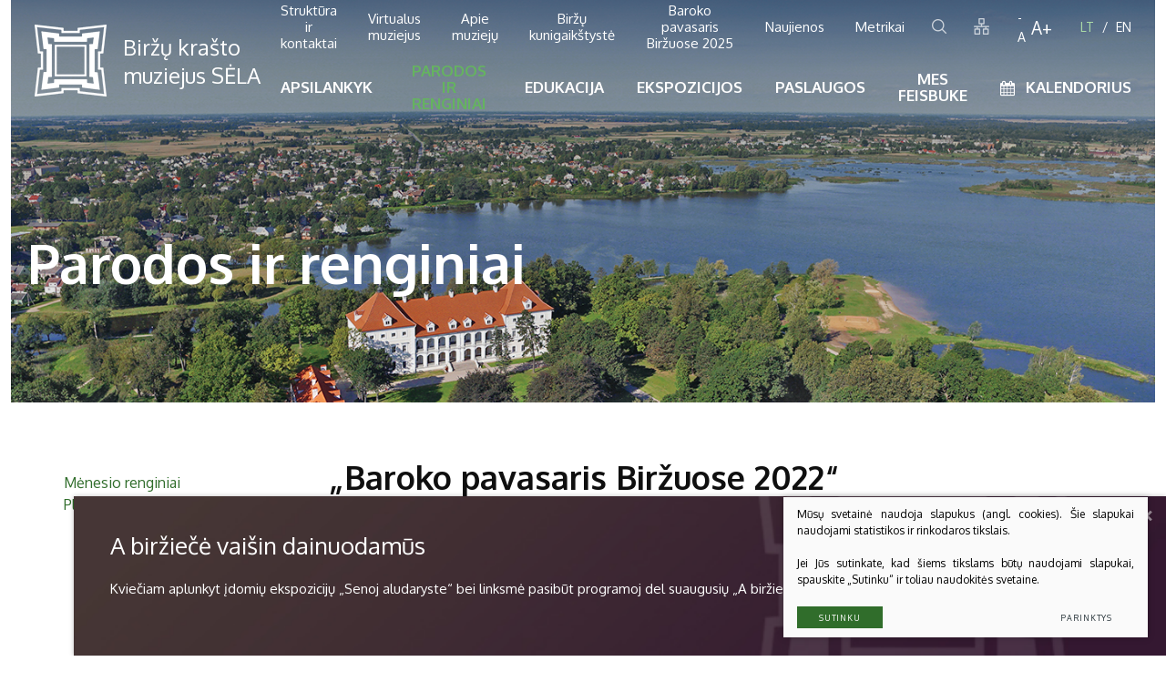

--- FILE ---
content_type: text/html; charset=utf-8
request_url: https://www.birzumuziejus.lt/naujienos/baroko-pavasaris-birzuose-20223/
body_size: 7784
content:



<!DOCTYPE html>
<html lang="lt">
<head>
    <meta charset="UTF-8"/>
    <script src="https://cdn.userway.org/widget.js" data-account="8x0JpVmcfe"></script>
    
    <title>Parodos ir renginiai - Birzu muziejus sela</title>
    <meta name="viewport" content="width=device-width, initial-scale=1.0">
    <link rel="stylesheet" href="https://www.birzumuziejus.lt/tmp/css/style_7.css?t=1568097847"/>
    <meta name="format-detection" content="telephone=no">
    
    <script>
        var daugiau = "";
    </script>
    

    <meta property="og:title" content="Birzu muziejus sela" />
    <meta property="og:url" content="https://www.birzumuziejus.lt" />
    <meta property="og:image" content="https://www.birzumuziejus.lt/images/share.jpg" />
    <meta property="og:description" content="" />
    <meta property="fb:app_id" content="APP_ID" />

    
<base href="https://www.birzumuziejus.lt/" />

    
</head>

<body class="inner">




<div class="mobile-additional-content hide">

    <div class="mob-nav-top-line">
        <div class="adresas">
            <a href="tel:+37045033390">
                <i class="fa fa-phone"></i>
            </a>
        </div>
        <div class="mail">
            <a href="mailto:sela@birzumuziejus.lt">
                <i class="fa fa-envelope-o"></i>
            </a>
        </div>
        <div class="adresas">
            <a href="https://www.google.com/maps/place/Bir%C5%BE%C5%B3+pilies+r%C5%ABmai/@56.20502,24.753232,15z/data=!4m5!3m4!1s0x0:0x5fa4d3799b248b8b!8m2!3d56.20502!4d24.753232">
                <i class="fa fa-map-marker"></i>
            </a>
        </div>
    </div>

    <div class="mob_search">
        <a href="#">
            <i class="fa fa-search"></i>
        </a>
    </div>

    <div class="langs-select">
        <select>
                                    <option value="https://www.birzumuziejus.lt/"  selected><a
                        href="/lt/">LT</a></option>
                                <option value="https://www.birzumuziejus.lt/en/" ><a
                        href="/en/">EN</a></option>
            
        </select>
    </div>

</div>

<div id="page">
    <header>
        <div class="container fluid">
            <a class="logo" href="https://www.birzumuziejus.lt/" title="Biržų krašto muziejus SĖLA"></a>
            <div class="header-content">
                <div class="header-elements">
                    <div class="top-menu-container">
                        <ul class="top-menu">
                                    <li class="">
                <a href="https://www.birzumuziejus.lt/kontaktai/">
                    Struktūra ir kontaktai
                </a>
                
            </li>
                                <li class="">
                <a href="https://www.birzumuziejus.lt/virtualus-muziejus/">
                    Virtualus muziejus
                </a>
                
            </li>
                                <li class="">
                <a href="https://www.birzumuziejus.lt/apie-mus/">
                    Apie muziejų
                </a>
                
            </li>
                                <li class="">
                <a href="https://www.birzumuziejus.lt/birzu-kunigaikstyste/">
                    Biržų kunigaikštystė
                </a>
                
            </li>
                                <li class="">
                <a href="https://www.birzumuziejus.lt/baroko-pavasaris-birzuose-2025/">
                    Baroko pavasaris Biržuose 2025
                </a>
                
            </li>
                                <li class="">
                <a href="https://www.birzumuziejus.lt/naujienos/">
                    Naujienos
                </a>
                
            </li>
                                <li class="">
                <a href="https://www.birzumuziejus.lt/baznyciu-metrikai/">
                    Metrikai
                </a>
                
            </li>
            </ul>

                    </div>
                    <div class="search-place">
                        <a class="search-toggler" href="#">
                            <i class="fa">
                                <img alt="" src="images/icons/ico-1.png">
                            </i>
                        </a>
                        <div class="search-container">
                            <form id="cntnt01moduleform_1" method="get" action="https://www.birzumuziejus.lt/paieska/" class="cms_form">
<div class="hidden">
<input type="hidden" name="mact" value="Search,cntnt01,dosearch,0" />
<input type="hidden" name="cntnt01returnid" value="76" />
</div>

<div class="search_block">
    
    <input type="text" id="cntnt01searchinput" name="cntnt01searchinput" placeholder="Paieška"
           value=""/>
    <input type="submit" value="">
</div>
</form>




                        </div>
                    </div>
                    <div class="sitemap-ico-place">
                        <a href="/svetaines-zemelapis/">
                            <i class="fa">
                                <img alt="" src="images/icons/ico-2.png">
                            </i>
                        </a>
                    </div>
                    <div class="font-changer">
                        <a class="less">
                            -A
                        </a>
                        <a class="more">
                            A+
                        </a>
                    </div>
                    <div class="langs-menu-container">
                        <ul class="langs-menu">
                                                    <li class=" selected">
                <a href="https://www.birzumuziejus.lt/"> LT</a>
            </li>
            
              
            
              
            

        

                        <li class="">
                <a href="https://www.birzumuziejus.lt/en/"> EN</a>
            </li>
            
              
            
              
            

        

    
                        </ul>
                    </div>
                </div>
                <nav class="main-menu-container">
                    <ul class="main-menu">
                                    <li class="">
                <a href="https://www.birzumuziejus.lt/apsilankyk/">Apsilankyk</a>
                                
            </li>
                                <li class="selected">
                <a href="https://www.birzumuziejus.lt/parodos-renginiai/">Parodos ir renginiai</a>
                                <ul>
            <li class="">
            <a href="https://www.birzumuziejus.lt/menesio-renginiai/">Mėnesio renginiai</a>
            
        </li>
            <li class="">
            <a href="https://www.birzumuziejus.lt/planuojamos-parodos-2020-m/">Planuojamos parodos 2025 m.</a>
            
        </li>
    </ul>


            </li>
                                <li class="">
                <a href="https://www.birzumuziejus.lt/edukacines-programos-suaugusiems/">Edukacija</a>
                                <ul>
            <li class="">
            <a href="https://www.birzumuziejus.lt/vaikams-5-10-metu/">Vaikams nuo 5 iki 10 metų</a>
            
        </li>
            <li class="">
            <a href="https://www.birzumuziejus.lt/paaugliams-11-18-metu/">Paaugliams nuo 11 iki 18 metų</a>
            
        </li>
            <li class="">
            <a href="https://www.birzumuziejus.lt/edukacines-programos-suaugusiems/">Suaugusiems</a>
            
        </li>
            <li class="">
            <a href="https://www.birzumuziejus.lt/seimoms/">Šeimoms</a>
            
        </li>
    </ul>


            </li>
                                <li class="">
                <a href="https://www.birzumuziejus.lt/proistore/">Ekspozicijos</a>
                                <ul>
            <li class="">
            <a href="https://www.birzumuziejus.lt/proistore/">Proistorė</a>
            
        </li>
            <li class="">
            <a href="https://www.birzumuziejus.lt/etnografija/">Etnografija</a>
            
        </li>
            <li class="">
            <a href="https://www.birzumuziejus.lt/birzai-ir-radvilos/">Biržai ir Radvilos</a>
            
        </li>
            <li class="">
            <a href="https://www.birzumuziejus.lt/birzu-tvirtoves-arsenalas/">Biržų tvirtovės arsenalas</a>
            
        </li>
            <li class="">
            <a href="https://www.birzumuziejus.lt/religijos/">Religijos</a>
            
        </li>
            <li class="">
            <a href="https://www.birzumuziejus.lt/birzai-xix-a/">Biržai XIX a.</a>
            
        </li>
            <li class="">
            <a href="https://www.birzumuziejus.lt/birzai-xx-a/">Biržai XX a.</a>
            
        </li>
    </ul>


            </li>
                                <li class="">
                <a href="https://www.birzumuziejus.lt/paslaugos/">Paslaugos</a>
                                
            </li>
                                <li class="">
                <a href="https://www.facebook.com/birzumuziejus.sela/">Mes Feisbuke</a>
                                
            </li>
                <li class="calendar-main-menu-item">
        <a class="calendar-container-toggler">
            <i class="fa fa-calendar"></i>
            <span>
                                   Kalendorius
                                </span>
        </a>
        <div class="calendar-container">
            <div class="events-datepicker"></div>
            
            <script>
     var events_list = {};
        

    
    
    
 	var date = '2026-01-08';
    var date2 = '2026-01-08';
    var date_short = 'Vlado Budrio tapybos darbų parodos atidarymas';
    var date_summary = '2026 m. sausio 8 d. 17.30 val. maloniai kviečiame Vlado Budrio tapybos darbų parodos atidarymą!';
    var date_url = 'https://www.birzumuziejus.lt/naujienos/vlado-budrio-tapybos-darbu-parodos-atidarymas/';
    var date_image = '<img src="https://www.birzumuziejus.lt/uploads/_CGSmartImage/0001_clipboard01_1767346792-336b03bd548cca04603c03de945931fb.jpg" width="100" height="100" alt="0001_clipboard01_1767346792-336b03bd548cca04603c03de945931fb.jpg"/>';
    
     var type = ''; var raudona = '';
    date = '2026-01-08';
    
    if (typeof events_list[date] !== 'object') {
        events_list[date] = [];
    }
    
    events_list[date].push({
        name: date_short,
        short_text: date_summary,
        url: date_url,
        range_dates: [date],
        image2: date_image,
        date2: date2,
        type: type,
        raudona: raudona
    });

    

        

    
    
    
 	var date = '2026-01-06';
    var date2 = '2026-01-06';
    var date_short = 'Laisvės gynėjų dienos 35-metis';
    var date_summary = 'Laisvės liepsna iš kartos į kartą.';
    var date_url = 'https://www.birzumuziejus.lt/naujienos/laisves-gyneju-dienos-35-metis/';
    var date_image = '';
    
     var type = ''; var raudona = '';
    date = '2026-01-06';
    
    if (typeof events_list[date] !== 'object') {
        events_list[date] = [];
    }
    
    events_list[date].push({
        name: date_short,
        short_text: date_summary,
        url: date_url,
        range_dates: [date],
        image2: date_image,
        date2: date2,
        type: type,
        raudona: raudona
    });

    

        

    
    
    
 	var date = '2025-12-14';
    var date2 = '2025-12-14';
    var date_short = 'Fotografijų paroda';
    var date_summary = 'Biržų krašto muziejuje „Sėla“, pilies rūmų I a. veikia Alio Balbieriaus fotografijų paroda, skirta profesorės Jūratės Baranovos 70-mečiui.';
    var date_url = 'https://www.birzumuziejus.lt/naujienos/fotografiju-paroda/';
    var date_image = '<img src="https://www.birzumuziejus.lt/uploads/_CGSmartImage/0001_be-pavadinimo-29-x-42-cm-21-x-14-5-cm-42-x-29-7-cm-2_1766393693-77c1eaef3a1700865daedea562ca8887.jpg" width="100" height="100" alt="0001_be-pavadinimo-29-x-42-cm-21-x-14-5-cm-42-x-29-7-cm-2_1766393693-77c1eaef3a1700865daedea562ca8887.jpg"/>';
    
     var type = ''; var raudona = '';
    date = '2025-12-14';
    
    if (typeof events_list[date] !== 'object') {
        events_list[date] = [];
    }
    
    events_list[date].push({
        name: date_short,
        short_text: date_summary,
        url: date_url,
        range_dates: [date],
        image2: date_image,
        date2: date2,
        type: type,
        raudona: raudona
    });

    

        

    
    
    
 	var date = '2025-10-30';
    var date2 = '2025-10-30';
    var date_short = 'Paroda „Dievas galingas paguldė mumi, būkit pasiruošę – guldys ir jumi“';
    var date_summary = 'Maloniai kviečiame apsilankyti parodoje „Dievas galingas paguldė mumi, būkit pasiruošę – guldys ir jumi“!    ';
    var date_url = 'https://www.birzumuziejus.lt/naujienos/paroda-dievas-galingas-pagulde-mumi-bukit-pasiruose-guldys-ir-jumi/';
    var date_image = '<img src="https://www.birzumuziejus.lt/uploads/_CGSmartImage/0001_nabasnikai_1761286497-eac314aed960844857d362e1b18e52b0.jpg" width="100" height="100" alt="0001_nabasnikai_1761286497-eac314aed960844857d362e1b18e52b0.jpg"/>';
    
     var type = ''; var raudona = '';
    date = '2025-10-30';
    
    if (typeof events_list[date] !== 'object') {
        events_list[date] = [];
    }
    
    events_list[date].push({
        name: date_short,
        short_text: date_summary,
        url: date_url,
        range_dates: [date],
        image2: date_image,
        date2: date2,
        type: type,
        raudona: raudona
    });

    

        

    
    
    
 	var date = '2024-03-29';
    var date2 = '2024-03-29';
    var date_short = 'Manto Kvedaravičiaus atminties ekspozicija';
    var date_summary = 'Kviečiame aplankyti Manto Kvedaravičiaus atminties ekspoziciją, kuri veikia arsenalo parodų salėse.';
    var date_url = 'https://www.birzumuziejus.lt/naujienos/manto-kvedaraviciaus-atminties-ekspozicija/';
    var date_image = '<img src="https://www.birzumuziejus.lt/uploads/_CGSmartImage/0001_clipboard01_1710940445-5e9ffc1545325a5d95b9fb0827e24cc5.jpg" width="100" height="100" alt="0001_clipboard01_1710940445-5e9ffc1545325a5d95b9fb0827e24cc5.jpg"/>';
    
     var type = ''; var raudona = '';
    date = '2024-03-29';
    
    if (typeof events_list[date] !== 'object') {
        events_list[date] = [];
    }
    
    events_list[date].push({
        name: date_short,
        short_text: date_summary,
        url: date_url,
        range_dates: [date],
        image2: date_image,
        date2: date2,
        type: type,
        raudona: raudona
    });

    

        

    
    
    
 	var date = '2022-11-18';
    var date2 = '2022-11-18';
    var date_short = 'Atnaujinta grafų Tiškevičių ekspozicija';
    var date_summary = 'Maloniai kviečiame aplankyti atnaujintą grafų Tiškevičių paveldą reprezentuojančią ekspoziciją!';
    var date_url = 'https://www.birzumuziejus.lt/naujienos/atnaujintos-grafu-tiskeviciu-ekspozicijos-pristatymas/';
    var date_image = '<img src="https://www.birzumuziejus.lt/uploads/_CGSmartImage/0001_plakatas_1668174971-fee175be913fd0817ab7634f48acc11e.jpg" width="100" height="100" alt="0001_plakatas_1668174971-fee175be913fd0817ab7634f48acc11e.jpg"/>';
    
     var type = ''; var raudona = '';
    date = '2022-11-18';
    
    if (typeof events_list[date] !== 'object') {
        events_list[date] = [];
    }
    
    events_list[date].push({
        name: date_short,
        short_text: date_summary,
        url: date_url,
        range_dates: [date],
        image2: date_image,
        date2: date2,
        type: type,
        raudona: raudona
    });

    

        

    
    
    
 	var date = '2022-03-03';
    var date2 = '2022-03-03';
    var date_short = 'Lietuvos Muziejų asociacijos kreipimasis';
    var date_summary = 'Dalinamės Lietuvos Muziejų asociacijos kreipimusi į Ukrainos kolegas. ';
    var date_url = 'https://www.birzumuziejus.lt/naujienos/lietuvos-muzieju-asociacijos-kreipimasis/';
    var date_image = '<img src="https://www.birzumuziejus.lt/uploads/_CGSmartImage/0001_we-standwithukraine_1646317790-bb692267f35590cf7a2207797358807e.png" width="100" height="100" alt="0001_we-standwithukraine_1646317790-bb692267f35590cf7a2207797358807e.png"/>';
    
     var type = ''; var raudona = '';
    date = '2022-03-03';
    
    if (typeof events_list[date] !== 'object') {
        events_list[date] = [];
    }
    
    events_list[date].push({
        name: date_short,
        short_text: date_summary,
        url: date_url,
        range_dates: [date],
        image2: date_image,
        date2: date2,
        type: type,
        raudona: raudona
    });

    

        

    
    
    
 	var date = '2020-11-07';
    var date2 = '2020-11-07';
    var date_short = 'Muziejus namuose';
    var date_summary = 'Virtualios muziejaus parodos';
    var date_url = 'https://www.birzumuziejus.lt/naujienos/muziejs-namie/';
    var date_image = '<img src="https://www.birzumuziejus.lt/uploads/_CGSmartImage/0001_clipboard01_1594302874-21b7aa44ce76d0abcf8c71bf2c049d25.jpg" width="100" height="100" alt="0001_clipboard01_1594302874-21b7aa44ce76d0abcf8c71bf2c049d25.jpg"/>';
    
     var type = ''; var raudona = '';
    date = '2020-11-07';
    
    if (typeof events_list[date] !== 'object') {
        events_list[date] = [];
    }
    
    events_list[date].push({
        name: date_short,
        short_text: date_summary,
        url: date_url,
        range_dates: [date],
        image2: date_image,
        date2: date2,
        type: type,
        raudona: raudona
    });

    

    </script>
            <div class="events-datepicker-list">
            </div>
        </div>
    </li>
</ul>

                </nav>
            </div>
        </div>
    </header>

















<main>
    <section class="page-top-photo-section"
             style="background-image: url(/images/photos/photo-1.jpg)">
        <div class="container">
            <div class="cont">
                <h1>
                    Parodos ir renginiai
                </h1>
            </div>
        </div>
    </section>
                    <section class="content-colls-section">
            <div class="container">
                <div class="content-colls">
                                            
                        
                        
                            <aside>
        <div class="content-menu-container">
            <a href="" class="mobile-menu-toggler" style="display:none;">
                Pasirinkite kategoriją:                <i class="fa fa-plus"></i>
            </a>
            <ul class="side-menu">
                                                    <li class="">
                    <a href="https://www.birzumuziejus.lt/menesio-renginiai/">Mėnesio renginiai</a>
                                    </li>
                                                <li class="">
                    <a href="https://www.birzumuziejus.lt/planuojamos-parodos-2020-m/">Planuojamos parodos 2025 m.</a>
                                    </li>
                        
            </ul>
        </div>
</aside>

                                        <div class="mainbar">
                        <h2 class="custom-title-1 noltsp smi-black-color">
                            &bdquo;Baroko pavasaris Biržuose 2022&ldquo;                        </h2>
                                                    <div class="page-module">
                                


















    <div class="content-colls event-card">
        <div class="mainbar">
            <div class="event-date">
                <i class="fa fa-calendar"></i>
                2022 - 04 - 10
            </div>
            <p>Koncertas klausytojus nukels į paslaptinguosius viduramžius, atvers vartus į sakraliąją epochos erdvę, kurią pažinti kvies skambančių to laikmečio instrumentų – organeto (nešiojamų vargonėlių) ir liutnios – dermė. Senosios sakralinės melodijos, skambėsiančios koncerte, surinktos iš seniausius muzikinius rankraščius saugančių Italijos bibliotekų: Kortonos miesto savivaldybės ir Etruskų akademijos bibliotekos, Venecijos Marcianos nacionalinės bibliotekos, Asyžiaus vienuolyno bibliotekos, Montserrat Šv. Marijos ir Burgos Las Huelgos vienuolynų. Muzika leis ir pajusti maldos viltingumą, ir pažinti dvasingumo raišką polifoninėse melodijose.</p>
<p><b>Atlikėjai:</b></p>
<p>Simone Marcelli – organetas</p>
<p>Luca Piccioni - liutnia</p>
<p><b>Koncertas nemokamas!</b></p>
<p> </p>
            <br/>
        </div>
                    <div class="rightbar">
                <div class="event-gallery-block">
                    <div class="event-gallery-container">
                        <div class="swiper-container event-gallery">
                            <div class="swiper-wrapper">
                                                                    <div class="swiper-slide">
                                        <a href="/uploads/news/id324/pictures/0001_balandzio-10-d-atlikejai_1648556913.jpg" class="fancy" data-fancybox="ph">
                                            <picture><source media="(max-width: 500px)" srcset="https://www.birzumuziejus.lt/uploads/_CGSmartImage/0001_balandzio-10-d-atlikejai_1648556913-119a2b4aa3adaaad962710d11b0f3165.jpg 1x, https://www.birzumuziejus.lt/uploads/_CGSmartImage/0001_balandzio-10-d-atlikejai_1648556913-ca1811cf810b8df2118cb8fd1efe4a32.jpg 1.5x, https://www.birzumuziejus.lt/uploads/_CGSmartImage/0001_balandzio-10-d-atlikejai_1648556913-6ba032e0e63c68bc9def9ba0e1bdded9.jpg 2x"><source media="(min-width: 501px)" srcset="https://www.birzumuziejus.lt/uploads/_CGSmartImage/0001_balandzio-10-d-atlikejai_1648556913-fe7a917360ab1787f1279a040b69aac3.jpg 1x, https://www.birzumuziejus.lt/uploads/_CGSmartImage/0001_balandzio-10-d-atlikejai_1648556913-1c28d66ad977b366d39913a6d65152ef.jpg 1.5x, https://www.birzumuziejus.lt/uploads/_CGSmartImage/0001_balandzio-10-d-atlikejai_1648556913-aa33e4ff25ab6feeccaeae6cd4cb515a.jpg 2x"><img src="https://www.birzumuziejus.lt/uploads/_CGSmartImage/0001_balandzio-10-d-atlikejai_1648556913-262ca7e2012ba15fe9e8f7359ee3fa41.jpg" alt="0001_balandzio-10-d-atlikejai_1648556913-262ca7e2012ba15fe9e8f7359ee3fa41.jpg"/></picture>
                                        </a>
                                    </div>
                                                            </div>
                        </div>
                    </div>
                    
                    
                    
                    
                    
                    
                    
                    
                    
                    
                    
                    
                    
                    
                    
                    
                    
                    
                    
                    
                    
                </div>
            </div>
            </div>
    <div>
        Visą festivalio programą rasite <a href="uploads/pdf/Gera.programa.pdf">ČIA</a>
    </div>
<div class="up-date">
    Paskutinį kartą redaguota:
   2022-04-06 16:33
</div>



                                                            </div>
                                                                                                                                                    <br>
                            <br>
                            <br>
                            <div class="pre-title uppercase green-color">
                                Susisiekite
                            </div>
                            <div class="custom-title-1 noltsp smi-black-color">
                                Turite klausimų?
                            </div>
                                <form method="post" class="cms_form" action="" id="reg2" enctype='multipart/form-data'>
                <input type='hidden' name='m65244rez_form_id' id='form_id' value='1'/>
		        <div class="contact_form pure-g inputs-container">
            <div title="Vardas" class="pure-u-1-1 pure-u-xl-1-3">
                <input  type='text' name='m65244rez_vardas' id='vardas' value='' class='text' required='1' placeholder='Vardas'/>
            </div>
            <div title="Telefonas" class="pure-u-1-1 pure-u-xl-1-3">
                <input  type='text' name='m65244rez_telefonas' id='telefonas' value='' class='text'  pattern="^(?:8|\(?\+\)?)\d{7,}" required='1' placeholder='Telefonas'/>
            </div>
            <div title="El. paštas" class="pure-u-1-1 pure-u-xl-1-3">
                <input  type='email' name='m65244rez_el_pastas' id='el_pastas' value='' class='email' required='1' placeholder='El. paštas'/>
            </div>
            <div class="pure-u-1-1" title="Žinutė">
                <textarea name='m65244rez_pastabos' id='pastabos' class='textarea' required='1' placeholder='Žinutė'></textarea>
                <input type='hidden' name='m65244rez_fiskur' id='fiskur' value='http://www.birzumuziejus.lt/naujienos/baroko-pavasaris-birzuose-20223/'/>

            </div>
            

            <div class="pure-u-1 pure-u-sm-1-3" align="right">

                <div id='recaptcha_1' class="g-c-elem"></div>
            </div>

            <div class="pure-u-1-1 action tar">
                <a href="#" class="ext_button green-style rounded uppercase xsd">
                    <span>Siųsti</span>
                </a>
            </div>
        </div>
    </form>



                                            </div>
                </div>
            </div>

        </section>
    



        <section class="footer-colls-section">
    <div class="container">
        <div class="footer-colls">
            <div>
                                    <img alt="icon" src="images/misc/dec-2.png">
                            </div>
            <div>
                <div class="title">
                    
                </div>
                Savivaldybės biudžetinė įstaiga <br />Radvilos g. 3, LT-41175, Biržai <br /> Įmonės kodas: 190562082 <br /> Tel: <a href="tel:%20+370%20450%2033390">+370 450 33390</a> <br /> El. p. <a href="mailto:sela@birzumuziejus.lt">sela@birzumuziejus.lt</a> <br /> Duomenys kaupiami ir saugomi Juridinių asmenų registre
            </div>
            <div>
                <div class="title">
                    Aktualu
                </div>
                <ul>
        
    <li class="">
        <a href="https://www.birzumuziejus.lt/atviri-duomenys/">Atviri duomenys</a>
    </li>

        
    <li class="">
        <a href="https://www.birzumuziejus.lt/administracine-informacija/">Administracinė informacija</a>
    </li>

        
    <li class="">
        <a href="https://www.birzumuziejus.lt/korupcijos-prevencija/">Korupcijos prevencija</a>
    </li>

        
    <li class="">
        <a href="https://www.birzumuziejus.lt/teisine-informacija/">Teisinė informacija</a>
    </li>

        
    <li class="">
        <a href="https://www.birzumuziejus.lt/nuorodos-2/">Nuorodos</a>
    </li>

        
    <li class="">
        <a href="https://www.birzumuziejus.lt/praneseju-apsauga/">Pranešėjų apsauga</a>
    </li>

        </ul>

            </div>
            <div>
                <div class="title">
                    Nuorodos
                </div>
                <ul>
        
    <li class="">
        <a href="https://www.birzumuziejus.lt/apklausa/">Apklausa</a>
    </li>

        
    <li class="">
        <a href="https://www.birzumuziejus.lt/archyvas/">Archyvas</a>
    </li>

        
    <li class="">
        <a href="https://www.birzumuziejus.lt/asmens-duomenu-apsauga/">Asmens duomenų apsauga</a>
    </li>

        
    <li class="">
        <a href="https://www.birzumuziejus.lt/bilietu-kainos/">Bilietų kainos</a>
    </li>

        </ul>

            </div>
        </div>
    </div>
</section>
</main>
<footer>
    <div class="container">
        <div class="footer-content">
            <div>
                © 2026 Biržų krašto muziejus „Sėla“. Visos teisės saugomos.
            </div>
            
                <div class="policy_link">
			&nbsp;
			&nbsp;
			<a href="/duomenu-apsauga/">
				Duomenų apsauga
			</a>
		</div>
    
            <div>
                Sukurta: <a href="https://www.texus.lt" target="_blank">TEXUS</a>
            </div>
        </div>
    </div>
</footer>
</div>


                    <div class="sicked-info-box">
            <div id="close-box" class="sicked-info-box-close">
                <span>+</span>
            </div>
            <div class="sicked-info">
                <div class="cont">
                    <div class="title">
                        A biržiečė vaišin dainuodamūs
                    </div>
                    <p>Kviečiam aplunkyt įdomių ekspozicijų „Senoj aludaryste“ bei linksmė pasibūt programoj del suaugusių „A biržiečė vaišin dainuodamūs“!</p>
<div id="simple-translate"></div>
                </div>
                <div class="action">
                    <a class="ext_button tr-style bordered rounded uppercase" href="/edukacines-programos-suaugusiems/">
                        Plačiau
                    </a>
                </div>
            </div>
        </div>
    

<script src="libs/jquery/dist/jquery.min.js" type="text/javascript"></script>
<script src="libs/fancybox/dist/jquery.fancybox.min.js" type="text/javascript"></script>
<script src="libs/TurnWheel/jReject/js/jquery.reject.js" type="text/javascript"></script>
<script src="libs/swiper/dist/js/swiper.min.js" type="text/javascript"></script>
<script src="libs/jquery-ui/ui/widgets/datepicker.js" type="text/javascript"></script>
<script src="libs/qtip2/jquery.qtip.min.js" type="text/javascript"></script>
<script src="js/modernizr.js" type="text/javascript"></script>
<script src="js/johndyer-mediaelement/build/mediaelement-and-player.min.js" type="text/javascript"></script>
<script type="text/javascript" language="javascript" src="/libs/jfontsize/jstorage.js"></script>
<script type="text/javascript" language="javascript" src="/libs/jfontsize/jquery.jfontsize-2.0.js"></script>

<script  type="application/javascript" src="https://www.birzumuziejus.lt/tmp/js/script_8.js?t=1545313070"></script>
<script  type="application/javascript" src="https://www.birzumuziejus.lt/tmp/js/script_9.js?t=1564055194"></script>
<div id="result"></div>

<script>

</script>


        <script src="/js/cookie.js" type="text/javascript"></script>
        <link rel="stylesheet" href="/css/cookie.css">

        <div class="cookie-section">
            <div class="descr">
                <p>Mūsų svetainė naudoja slapukus (angl. cookies). Šie slapukai naudojami statistikos ir rinkodaros tikslais.</p>
<p>Jei Jūs sutinkate, kad šiems tikslams būtų naudojami slapukai, spauskite „Sutinku“ ir toliau naudokitės svetaine.</p>
                
            </div>
            <div class="descr2" id="cookie_conf">
                <div class="cblock-1">
                    <div class="aditional_form_info" style="display: none">
                                        <p>Kad veiktų užklausos forma, naudojame sistemą „Google ReCaptcha“, kuri padeda atskirti jus nuo interneto robotų, kurie siunčia brukalus (angl. spam) ir panašaus tipo informaciją. </p>
<p>Taigi, kad šios užklausos forma užtikrintai veiktų, jūs turite pažymėti „Sutinku su našumo slapukais“.</p>
                
                    </div>
                    <h2>Slapukų naudojimo parinktys</h2>
<p>Jūs galite pasirinkti, kuriuos slapukus leidžiate naudoti. <br /><a href="/duomenu-apsauga/" target="_blank">Plačiau apie slapukų ir privatumo politiką</a>.</p>
                

                </div>

                <div class="cblock-2">

                    <table class="cookie-table" cellpadding="0" cellspacing="0">
                        <tr>
                            <td>
                                <input type="checkbox" name="cookie_policy_1" value="1" checked disabled="disabled">
                            </td>
                            <td>
                                                <h3>Funkciniai slapukai (būtini)</h3>
<p>Šie slapukai yra būtini, kad veiktų svetainė, ir negali būti išjungti. Šie slapukai nesaugo jokių duomenų, pagal kuriuos būtų galima jus asmeniškai atpažinti, ir yra ištrinami išėjus iš svetainės.</p>
                
                            </td>
                        </tr>
                        <tr>
                            <td>
                                <input type="checkbox" name="cookie_policy_2"  value="2">
                            </td>
                            <td>

                                                <h3>Našumo slapukai</h3>
<p>Šie slapukai leidžia apskaičiuoti, kaip dažnai lankomasi svetainėje, ir nustatyti duomenų srauto šaltinius – tik turėdami tokią informaciją galėsime patobulinti svetainės veikimą. Jie padeda mums atskirti, kurie puslapiai yra populiariausi, ir matyti, kaip vartotojai naudojasi svetaine. Tam mes naudojamės „Google Analytics“ statistikos sistema. Surinktos informacijos neplatiname. Surinkta informacija yra visiškai anonimiška ir tiesiogiai jūsų neidentifikuoja.</p>
                
                            </td>
                        </tr>
                        <tr>
                            <td>
                                <input type="checkbox" name="cookie_policy_3"  value="3">
                            </td>
                            <td>
                                                <h3>Reklaminiai slapukai</h3>
<p>Šie slapukai yra naudojami trečiųjų šalių, kad būtų galima pateikti reklamą, atitinkančią jūsų poreikius. Mes naudojame slapukus, kurie padeda rinkti informaciją apie jūsų veiksmus internete ir leidžia sužinoti, kuo jūs domitės, taigi galime pateikti tik Jus dominančią reklamą. Jeigu nesutinkate, kad jums rodytume reklamą, palikite šį langelį nepažymėtą.</p>
                
                            </td>
                        </tr>
                    </table>

                </div>

                <div class="cblock-3 descr3">
                    <div class="pure-g">
                        <div class="pure-u-1-1">
                            <a class="ext_button f_11 uppercase green-style nowrap submit-part-cookie">

                                Sutinku
                            </a>

                            <a class="ext_button f_11 uppercase green-style nowrap cookie-cancel submit-none-cookie">
                                Nesutinku

                            </a>

                        </div>
                    </div>

                </div>
            </div>
            <div class="cookie-block">
                <div>
                    <a class="ext_button f_9 uppercase green-style nowrap submit-cookie">

                        Sutinku
                    </a>
                </div>
                <div>
                    <a href="#cookie_conf"
                       class="ext_button f_9 uppercase trg-style nowrap  fancy2">
                        Parinktys

                    </a>
                </div>

            </div>
        </div>
    
<script src="https://www.google.com/recaptcha/api.js?onload=the_call_back&render=explicit">
</script>
</body>
</html>




--- FILE ---
content_type: text/html; charset=utf-8
request_url: https://www.google.com/recaptcha/api2/anchor?ar=1&k=6Lf6eK8UAAAAAFpBv1_APCeOwuKhvSYLUxu7FMHS&co=aHR0cHM6Ly93d3cuYmlyenVtdXppZWp1cy5sdDo0NDM.&hl=en&v=7gg7H51Q-naNfhmCP3_R47ho&size=invisible&anchor-ms=20000&execute-ms=30000&cb=2sn5x6ak40qw
body_size: 49045
content:
<!DOCTYPE HTML><html dir="ltr" lang="en"><head><meta http-equiv="Content-Type" content="text/html; charset=UTF-8">
<meta http-equiv="X-UA-Compatible" content="IE=edge">
<title>reCAPTCHA</title>
<style type="text/css">
/* cyrillic-ext */
@font-face {
  font-family: 'Roboto';
  font-style: normal;
  font-weight: 400;
  font-stretch: 100%;
  src: url(//fonts.gstatic.com/s/roboto/v48/KFO7CnqEu92Fr1ME7kSn66aGLdTylUAMa3GUBHMdazTgWw.woff2) format('woff2');
  unicode-range: U+0460-052F, U+1C80-1C8A, U+20B4, U+2DE0-2DFF, U+A640-A69F, U+FE2E-FE2F;
}
/* cyrillic */
@font-face {
  font-family: 'Roboto';
  font-style: normal;
  font-weight: 400;
  font-stretch: 100%;
  src: url(//fonts.gstatic.com/s/roboto/v48/KFO7CnqEu92Fr1ME7kSn66aGLdTylUAMa3iUBHMdazTgWw.woff2) format('woff2');
  unicode-range: U+0301, U+0400-045F, U+0490-0491, U+04B0-04B1, U+2116;
}
/* greek-ext */
@font-face {
  font-family: 'Roboto';
  font-style: normal;
  font-weight: 400;
  font-stretch: 100%;
  src: url(//fonts.gstatic.com/s/roboto/v48/KFO7CnqEu92Fr1ME7kSn66aGLdTylUAMa3CUBHMdazTgWw.woff2) format('woff2');
  unicode-range: U+1F00-1FFF;
}
/* greek */
@font-face {
  font-family: 'Roboto';
  font-style: normal;
  font-weight: 400;
  font-stretch: 100%;
  src: url(//fonts.gstatic.com/s/roboto/v48/KFO7CnqEu92Fr1ME7kSn66aGLdTylUAMa3-UBHMdazTgWw.woff2) format('woff2');
  unicode-range: U+0370-0377, U+037A-037F, U+0384-038A, U+038C, U+038E-03A1, U+03A3-03FF;
}
/* math */
@font-face {
  font-family: 'Roboto';
  font-style: normal;
  font-weight: 400;
  font-stretch: 100%;
  src: url(//fonts.gstatic.com/s/roboto/v48/KFO7CnqEu92Fr1ME7kSn66aGLdTylUAMawCUBHMdazTgWw.woff2) format('woff2');
  unicode-range: U+0302-0303, U+0305, U+0307-0308, U+0310, U+0312, U+0315, U+031A, U+0326-0327, U+032C, U+032F-0330, U+0332-0333, U+0338, U+033A, U+0346, U+034D, U+0391-03A1, U+03A3-03A9, U+03B1-03C9, U+03D1, U+03D5-03D6, U+03F0-03F1, U+03F4-03F5, U+2016-2017, U+2034-2038, U+203C, U+2040, U+2043, U+2047, U+2050, U+2057, U+205F, U+2070-2071, U+2074-208E, U+2090-209C, U+20D0-20DC, U+20E1, U+20E5-20EF, U+2100-2112, U+2114-2115, U+2117-2121, U+2123-214F, U+2190, U+2192, U+2194-21AE, U+21B0-21E5, U+21F1-21F2, U+21F4-2211, U+2213-2214, U+2216-22FF, U+2308-230B, U+2310, U+2319, U+231C-2321, U+2336-237A, U+237C, U+2395, U+239B-23B7, U+23D0, U+23DC-23E1, U+2474-2475, U+25AF, U+25B3, U+25B7, U+25BD, U+25C1, U+25CA, U+25CC, U+25FB, U+266D-266F, U+27C0-27FF, U+2900-2AFF, U+2B0E-2B11, U+2B30-2B4C, U+2BFE, U+3030, U+FF5B, U+FF5D, U+1D400-1D7FF, U+1EE00-1EEFF;
}
/* symbols */
@font-face {
  font-family: 'Roboto';
  font-style: normal;
  font-weight: 400;
  font-stretch: 100%;
  src: url(//fonts.gstatic.com/s/roboto/v48/KFO7CnqEu92Fr1ME7kSn66aGLdTylUAMaxKUBHMdazTgWw.woff2) format('woff2');
  unicode-range: U+0001-000C, U+000E-001F, U+007F-009F, U+20DD-20E0, U+20E2-20E4, U+2150-218F, U+2190, U+2192, U+2194-2199, U+21AF, U+21E6-21F0, U+21F3, U+2218-2219, U+2299, U+22C4-22C6, U+2300-243F, U+2440-244A, U+2460-24FF, U+25A0-27BF, U+2800-28FF, U+2921-2922, U+2981, U+29BF, U+29EB, U+2B00-2BFF, U+4DC0-4DFF, U+FFF9-FFFB, U+10140-1018E, U+10190-1019C, U+101A0, U+101D0-101FD, U+102E0-102FB, U+10E60-10E7E, U+1D2C0-1D2D3, U+1D2E0-1D37F, U+1F000-1F0FF, U+1F100-1F1AD, U+1F1E6-1F1FF, U+1F30D-1F30F, U+1F315, U+1F31C, U+1F31E, U+1F320-1F32C, U+1F336, U+1F378, U+1F37D, U+1F382, U+1F393-1F39F, U+1F3A7-1F3A8, U+1F3AC-1F3AF, U+1F3C2, U+1F3C4-1F3C6, U+1F3CA-1F3CE, U+1F3D4-1F3E0, U+1F3ED, U+1F3F1-1F3F3, U+1F3F5-1F3F7, U+1F408, U+1F415, U+1F41F, U+1F426, U+1F43F, U+1F441-1F442, U+1F444, U+1F446-1F449, U+1F44C-1F44E, U+1F453, U+1F46A, U+1F47D, U+1F4A3, U+1F4B0, U+1F4B3, U+1F4B9, U+1F4BB, U+1F4BF, U+1F4C8-1F4CB, U+1F4D6, U+1F4DA, U+1F4DF, U+1F4E3-1F4E6, U+1F4EA-1F4ED, U+1F4F7, U+1F4F9-1F4FB, U+1F4FD-1F4FE, U+1F503, U+1F507-1F50B, U+1F50D, U+1F512-1F513, U+1F53E-1F54A, U+1F54F-1F5FA, U+1F610, U+1F650-1F67F, U+1F687, U+1F68D, U+1F691, U+1F694, U+1F698, U+1F6AD, U+1F6B2, U+1F6B9-1F6BA, U+1F6BC, U+1F6C6-1F6CF, U+1F6D3-1F6D7, U+1F6E0-1F6EA, U+1F6F0-1F6F3, U+1F6F7-1F6FC, U+1F700-1F7FF, U+1F800-1F80B, U+1F810-1F847, U+1F850-1F859, U+1F860-1F887, U+1F890-1F8AD, U+1F8B0-1F8BB, U+1F8C0-1F8C1, U+1F900-1F90B, U+1F93B, U+1F946, U+1F984, U+1F996, U+1F9E9, U+1FA00-1FA6F, U+1FA70-1FA7C, U+1FA80-1FA89, U+1FA8F-1FAC6, U+1FACE-1FADC, U+1FADF-1FAE9, U+1FAF0-1FAF8, U+1FB00-1FBFF;
}
/* vietnamese */
@font-face {
  font-family: 'Roboto';
  font-style: normal;
  font-weight: 400;
  font-stretch: 100%;
  src: url(//fonts.gstatic.com/s/roboto/v48/KFO7CnqEu92Fr1ME7kSn66aGLdTylUAMa3OUBHMdazTgWw.woff2) format('woff2');
  unicode-range: U+0102-0103, U+0110-0111, U+0128-0129, U+0168-0169, U+01A0-01A1, U+01AF-01B0, U+0300-0301, U+0303-0304, U+0308-0309, U+0323, U+0329, U+1EA0-1EF9, U+20AB;
}
/* latin-ext */
@font-face {
  font-family: 'Roboto';
  font-style: normal;
  font-weight: 400;
  font-stretch: 100%;
  src: url(//fonts.gstatic.com/s/roboto/v48/KFO7CnqEu92Fr1ME7kSn66aGLdTylUAMa3KUBHMdazTgWw.woff2) format('woff2');
  unicode-range: U+0100-02BA, U+02BD-02C5, U+02C7-02CC, U+02CE-02D7, U+02DD-02FF, U+0304, U+0308, U+0329, U+1D00-1DBF, U+1E00-1E9F, U+1EF2-1EFF, U+2020, U+20A0-20AB, U+20AD-20C0, U+2113, U+2C60-2C7F, U+A720-A7FF;
}
/* latin */
@font-face {
  font-family: 'Roboto';
  font-style: normal;
  font-weight: 400;
  font-stretch: 100%;
  src: url(//fonts.gstatic.com/s/roboto/v48/KFO7CnqEu92Fr1ME7kSn66aGLdTylUAMa3yUBHMdazQ.woff2) format('woff2');
  unicode-range: U+0000-00FF, U+0131, U+0152-0153, U+02BB-02BC, U+02C6, U+02DA, U+02DC, U+0304, U+0308, U+0329, U+2000-206F, U+20AC, U+2122, U+2191, U+2193, U+2212, U+2215, U+FEFF, U+FFFD;
}
/* cyrillic-ext */
@font-face {
  font-family: 'Roboto';
  font-style: normal;
  font-weight: 500;
  font-stretch: 100%;
  src: url(//fonts.gstatic.com/s/roboto/v48/KFO7CnqEu92Fr1ME7kSn66aGLdTylUAMa3GUBHMdazTgWw.woff2) format('woff2');
  unicode-range: U+0460-052F, U+1C80-1C8A, U+20B4, U+2DE0-2DFF, U+A640-A69F, U+FE2E-FE2F;
}
/* cyrillic */
@font-face {
  font-family: 'Roboto';
  font-style: normal;
  font-weight: 500;
  font-stretch: 100%;
  src: url(//fonts.gstatic.com/s/roboto/v48/KFO7CnqEu92Fr1ME7kSn66aGLdTylUAMa3iUBHMdazTgWw.woff2) format('woff2');
  unicode-range: U+0301, U+0400-045F, U+0490-0491, U+04B0-04B1, U+2116;
}
/* greek-ext */
@font-face {
  font-family: 'Roboto';
  font-style: normal;
  font-weight: 500;
  font-stretch: 100%;
  src: url(//fonts.gstatic.com/s/roboto/v48/KFO7CnqEu92Fr1ME7kSn66aGLdTylUAMa3CUBHMdazTgWw.woff2) format('woff2');
  unicode-range: U+1F00-1FFF;
}
/* greek */
@font-face {
  font-family: 'Roboto';
  font-style: normal;
  font-weight: 500;
  font-stretch: 100%;
  src: url(//fonts.gstatic.com/s/roboto/v48/KFO7CnqEu92Fr1ME7kSn66aGLdTylUAMa3-UBHMdazTgWw.woff2) format('woff2');
  unicode-range: U+0370-0377, U+037A-037F, U+0384-038A, U+038C, U+038E-03A1, U+03A3-03FF;
}
/* math */
@font-face {
  font-family: 'Roboto';
  font-style: normal;
  font-weight: 500;
  font-stretch: 100%;
  src: url(//fonts.gstatic.com/s/roboto/v48/KFO7CnqEu92Fr1ME7kSn66aGLdTylUAMawCUBHMdazTgWw.woff2) format('woff2');
  unicode-range: U+0302-0303, U+0305, U+0307-0308, U+0310, U+0312, U+0315, U+031A, U+0326-0327, U+032C, U+032F-0330, U+0332-0333, U+0338, U+033A, U+0346, U+034D, U+0391-03A1, U+03A3-03A9, U+03B1-03C9, U+03D1, U+03D5-03D6, U+03F0-03F1, U+03F4-03F5, U+2016-2017, U+2034-2038, U+203C, U+2040, U+2043, U+2047, U+2050, U+2057, U+205F, U+2070-2071, U+2074-208E, U+2090-209C, U+20D0-20DC, U+20E1, U+20E5-20EF, U+2100-2112, U+2114-2115, U+2117-2121, U+2123-214F, U+2190, U+2192, U+2194-21AE, U+21B0-21E5, U+21F1-21F2, U+21F4-2211, U+2213-2214, U+2216-22FF, U+2308-230B, U+2310, U+2319, U+231C-2321, U+2336-237A, U+237C, U+2395, U+239B-23B7, U+23D0, U+23DC-23E1, U+2474-2475, U+25AF, U+25B3, U+25B7, U+25BD, U+25C1, U+25CA, U+25CC, U+25FB, U+266D-266F, U+27C0-27FF, U+2900-2AFF, U+2B0E-2B11, U+2B30-2B4C, U+2BFE, U+3030, U+FF5B, U+FF5D, U+1D400-1D7FF, U+1EE00-1EEFF;
}
/* symbols */
@font-face {
  font-family: 'Roboto';
  font-style: normal;
  font-weight: 500;
  font-stretch: 100%;
  src: url(//fonts.gstatic.com/s/roboto/v48/KFO7CnqEu92Fr1ME7kSn66aGLdTylUAMaxKUBHMdazTgWw.woff2) format('woff2');
  unicode-range: U+0001-000C, U+000E-001F, U+007F-009F, U+20DD-20E0, U+20E2-20E4, U+2150-218F, U+2190, U+2192, U+2194-2199, U+21AF, U+21E6-21F0, U+21F3, U+2218-2219, U+2299, U+22C4-22C6, U+2300-243F, U+2440-244A, U+2460-24FF, U+25A0-27BF, U+2800-28FF, U+2921-2922, U+2981, U+29BF, U+29EB, U+2B00-2BFF, U+4DC0-4DFF, U+FFF9-FFFB, U+10140-1018E, U+10190-1019C, U+101A0, U+101D0-101FD, U+102E0-102FB, U+10E60-10E7E, U+1D2C0-1D2D3, U+1D2E0-1D37F, U+1F000-1F0FF, U+1F100-1F1AD, U+1F1E6-1F1FF, U+1F30D-1F30F, U+1F315, U+1F31C, U+1F31E, U+1F320-1F32C, U+1F336, U+1F378, U+1F37D, U+1F382, U+1F393-1F39F, U+1F3A7-1F3A8, U+1F3AC-1F3AF, U+1F3C2, U+1F3C4-1F3C6, U+1F3CA-1F3CE, U+1F3D4-1F3E0, U+1F3ED, U+1F3F1-1F3F3, U+1F3F5-1F3F7, U+1F408, U+1F415, U+1F41F, U+1F426, U+1F43F, U+1F441-1F442, U+1F444, U+1F446-1F449, U+1F44C-1F44E, U+1F453, U+1F46A, U+1F47D, U+1F4A3, U+1F4B0, U+1F4B3, U+1F4B9, U+1F4BB, U+1F4BF, U+1F4C8-1F4CB, U+1F4D6, U+1F4DA, U+1F4DF, U+1F4E3-1F4E6, U+1F4EA-1F4ED, U+1F4F7, U+1F4F9-1F4FB, U+1F4FD-1F4FE, U+1F503, U+1F507-1F50B, U+1F50D, U+1F512-1F513, U+1F53E-1F54A, U+1F54F-1F5FA, U+1F610, U+1F650-1F67F, U+1F687, U+1F68D, U+1F691, U+1F694, U+1F698, U+1F6AD, U+1F6B2, U+1F6B9-1F6BA, U+1F6BC, U+1F6C6-1F6CF, U+1F6D3-1F6D7, U+1F6E0-1F6EA, U+1F6F0-1F6F3, U+1F6F7-1F6FC, U+1F700-1F7FF, U+1F800-1F80B, U+1F810-1F847, U+1F850-1F859, U+1F860-1F887, U+1F890-1F8AD, U+1F8B0-1F8BB, U+1F8C0-1F8C1, U+1F900-1F90B, U+1F93B, U+1F946, U+1F984, U+1F996, U+1F9E9, U+1FA00-1FA6F, U+1FA70-1FA7C, U+1FA80-1FA89, U+1FA8F-1FAC6, U+1FACE-1FADC, U+1FADF-1FAE9, U+1FAF0-1FAF8, U+1FB00-1FBFF;
}
/* vietnamese */
@font-face {
  font-family: 'Roboto';
  font-style: normal;
  font-weight: 500;
  font-stretch: 100%;
  src: url(//fonts.gstatic.com/s/roboto/v48/KFO7CnqEu92Fr1ME7kSn66aGLdTylUAMa3OUBHMdazTgWw.woff2) format('woff2');
  unicode-range: U+0102-0103, U+0110-0111, U+0128-0129, U+0168-0169, U+01A0-01A1, U+01AF-01B0, U+0300-0301, U+0303-0304, U+0308-0309, U+0323, U+0329, U+1EA0-1EF9, U+20AB;
}
/* latin-ext */
@font-face {
  font-family: 'Roboto';
  font-style: normal;
  font-weight: 500;
  font-stretch: 100%;
  src: url(//fonts.gstatic.com/s/roboto/v48/KFO7CnqEu92Fr1ME7kSn66aGLdTylUAMa3KUBHMdazTgWw.woff2) format('woff2');
  unicode-range: U+0100-02BA, U+02BD-02C5, U+02C7-02CC, U+02CE-02D7, U+02DD-02FF, U+0304, U+0308, U+0329, U+1D00-1DBF, U+1E00-1E9F, U+1EF2-1EFF, U+2020, U+20A0-20AB, U+20AD-20C0, U+2113, U+2C60-2C7F, U+A720-A7FF;
}
/* latin */
@font-face {
  font-family: 'Roboto';
  font-style: normal;
  font-weight: 500;
  font-stretch: 100%;
  src: url(//fonts.gstatic.com/s/roboto/v48/KFO7CnqEu92Fr1ME7kSn66aGLdTylUAMa3yUBHMdazQ.woff2) format('woff2');
  unicode-range: U+0000-00FF, U+0131, U+0152-0153, U+02BB-02BC, U+02C6, U+02DA, U+02DC, U+0304, U+0308, U+0329, U+2000-206F, U+20AC, U+2122, U+2191, U+2193, U+2212, U+2215, U+FEFF, U+FFFD;
}
/* cyrillic-ext */
@font-face {
  font-family: 'Roboto';
  font-style: normal;
  font-weight: 900;
  font-stretch: 100%;
  src: url(//fonts.gstatic.com/s/roboto/v48/KFO7CnqEu92Fr1ME7kSn66aGLdTylUAMa3GUBHMdazTgWw.woff2) format('woff2');
  unicode-range: U+0460-052F, U+1C80-1C8A, U+20B4, U+2DE0-2DFF, U+A640-A69F, U+FE2E-FE2F;
}
/* cyrillic */
@font-face {
  font-family: 'Roboto';
  font-style: normal;
  font-weight: 900;
  font-stretch: 100%;
  src: url(//fonts.gstatic.com/s/roboto/v48/KFO7CnqEu92Fr1ME7kSn66aGLdTylUAMa3iUBHMdazTgWw.woff2) format('woff2');
  unicode-range: U+0301, U+0400-045F, U+0490-0491, U+04B0-04B1, U+2116;
}
/* greek-ext */
@font-face {
  font-family: 'Roboto';
  font-style: normal;
  font-weight: 900;
  font-stretch: 100%;
  src: url(//fonts.gstatic.com/s/roboto/v48/KFO7CnqEu92Fr1ME7kSn66aGLdTylUAMa3CUBHMdazTgWw.woff2) format('woff2');
  unicode-range: U+1F00-1FFF;
}
/* greek */
@font-face {
  font-family: 'Roboto';
  font-style: normal;
  font-weight: 900;
  font-stretch: 100%;
  src: url(//fonts.gstatic.com/s/roboto/v48/KFO7CnqEu92Fr1ME7kSn66aGLdTylUAMa3-UBHMdazTgWw.woff2) format('woff2');
  unicode-range: U+0370-0377, U+037A-037F, U+0384-038A, U+038C, U+038E-03A1, U+03A3-03FF;
}
/* math */
@font-face {
  font-family: 'Roboto';
  font-style: normal;
  font-weight: 900;
  font-stretch: 100%;
  src: url(//fonts.gstatic.com/s/roboto/v48/KFO7CnqEu92Fr1ME7kSn66aGLdTylUAMawCUBHMdazTgWw.woff2) format('woff2');
  unicode-range: U+0302-0303, U+0305, U+0307-0308, U+0310, U+0312, U+0315, U+031A, U+0326-0327, U+032C, U+032F-0330, U+0332-0333, U+0338, U+033A, U+0346, U+034D, U+0391-03A1, U+03A3-03A9, U+03B1-03C9, U+03D1, U+03D5-03D6, U+03F0-03F1, U+03F4-03F5, U+2016-2017, U+2034-2038, U+203C, U+2040, U+2043, U+2047, U+2050, U+2057, U+205F, U+2070-2071, U+2074-208E, U+2090-209C, U+20D0-20DC, U+20E1, U+20E5-20EF, U+2100-2112, U+2114-2115, U+2117-2121, U+2123-214F, U+2190, U+2192, U+2194-21AE, U+21B0-21E5, U+21F1-21F2, U+21F4-2211, U+2213-2214, U+2216-22FF, U+2308-230B, U+2310, U+2319, U+231C-2321, U+2336-237A, U+237C, U+2395, U+239B-23B7, U+23D0, U+23DC-23E1, U+2474-2475, U+25AF, U+25B3, U+25B7, U+25BD, U+25C1, U+25CA, U+25CC, U+25FB, U+266D-266F, U+27C0-27FF, U+2900-2AFF, U+2B0E-2B11, U+2B30-2B4C, U+2BFE, U+3030, U+FF5B, U+FF5D, U+1D400-1D7FF, U+1EE00-1EEFF;
}
/* symbols */
@font-face {
  font-family: 'Roboto';
  font-style: normal;
  font-weight: 900;
  font-stretch: 100%;
  src: url(//fonts.gstatic.com/s/roboto/v48/KFO7CnqEu92Fr1ME7kSn66aGLdTylUAMaxKUBHMdazTgWw.woff2) format('woff2');
  unicode-range: U+0001-000C, U+000E-001F, U+007F-009F, U+20DD-20E0, U+20E2-20E4, U+2150-218F, U+2190, U+2192, U+2194-2199, U+21AF, U+21E6-21F0, U+21F3, U+2218-2219, U+2299, U+22C4-22C6, U+2300-243F, U+2440-244A, U+2460-24FF, U+25A0-27BF, U+2800-28FF, U+2921-2922, U+2981, U+29BF, U+29EB, U+2B00-2BFF, U+4DC0-4DFF, U+FFF9-FFFB, U+10140-1018E, U+10190-1019C, U+101A0, U+101D0-101FD, U+102E0-102FB, U+10E60-10E7E, U+1D2C0-1D2D3, U+1D2E0-1D37F, U+1F000-1F0FF, U+1F100-1F1AD, U+1F1E6-1F1FF, U+1F30D-1F30F, U+1F315, U+1F31C, U+1F31E, U+1F320-1F32C, U+1F336, U+1F378, U+1F37D, U+1F382, U+1F393-1F39F, U+1F3A7-1F3A8, U+1F3AC-1F3AF, U+1F3C2, U+1F3C4-1F3C6, U+1F3CA-1F3CE, U+1F3D4-1F3E0, U+1F3ED, U+1F3F1-1F3F3, U+1F3F5-1F3F7, U+1F408, U+1F415, U+1F41F, U+1F426, U+1F43F, U+1F441-1F442, U+1F444, U+1F446-1F449, U+1F44C-1F44E, U+1F453, U+1F46A, U+1F47D, U+1F4A3, U+1F4B0, U+1F4B3, U+1F4B9, U+1F4BB, U+1F4BF, U+1F4C8-1F4CB, U+1F4D6, U+1F4DA, U+1F4DF, U+1F4E3-1F4E6, U+1F4EA-1F4ED, U+1F4F7, U+1F4F9-1F4FB, U+1F4FD-1F4FE, U+1F503, U+1F507-1F50B, U+1F50D, U+1F512-1F513, U+1F53E-1F54A, U+1F54F-1F5FA, U+1F610, U+1F650-1F67F, U+1F687, U+1F68D, U+1F691, U+1F694, U+1F698, U+1F6AD, U+1F6B2, U+1F6B9-1F6BA, U+1F6BC, U+1F6C6-1F6CF, U+1F6D3-1F6D7, U+1F6E0-1F6EA, U+1F6F0-1F6F3, U+1F6F7-1F6FC, U+1F700-1F7FF, U+1F800-1F80B, U+1F810-1F847, U+1F850-1F859, U+1F860-1F887, U+1F890-1F8AD, U+1F8B0-1F8BB, U+1F8C0-1F8C1, U+1F900-1F90B, U+1F93B, U+1F946, U+1F984, U+1F996, U+1F9E9, U+1FA00-1FA6F, U+1FA70-1FA7C, U+1FA80-1FA89, U+1FA8F-1FAC6, U+1FACE-1FADC, U+1FADF-1FAE9, U+1FAF0-1FAF8, U+1FB00-1FBFF;
}
/* vietnamese */
@font-face {
  font-family: 'Roboto';
  font-style: normal;
  font-weight: 900;
  font-stretch: 100%;
  src: url(//fonts.gstatic.com/s/roboto/v48/KFO7CnqEu92Fr1ME7kSn66aGLdTylUAMa3OUBHMdazTgWw.woff2) format('woff2');
  unicode-range: U+0102-0103, U+0110-0111, U+0128-0129, U+0168-0169, U+01A0-01A1, U+01AF-01B0, U+0300-0301, U+0303-0304, U+0308-0309, U+0323, U+0329, U+1EA0-1EF9, U+20AB;
}
/* latin-ext */
@font-face {
  font-family: 'Roboto';
  font-style: normal;
  font-weight: 900;
  font-stretch: 100%;
  src: url(//fonts.gstatic.com/s/roboto/v48/KFO7CnqEu92Fr1ME7kSn66aGLdTylUAMa3KUBHMdazTgWw.woff2) format('woff2');
  unicode-range: U+0100-02BA, U+02BD-02C5, U+02C7-02CC, U+02CE-02D7, U+02DD-02FF, U+0304, U+0308, U+0329, U+1D00-1DBF, U+1E00-1E9F, U+1EF2-1EFF, U+2020, U+20A0-20AB, U+20AD-20C0, U+2113, U+2C60-2C7F, U+A720-A7FF;
}
/* latin */
@font-face {
  font-family: 'Roboto';
  font-style: normal;
  font-weight: 900;
  font-stretch: 100%;
  src: url(//fonts.gstatic.com/s/roboto/v48/KFO7CnqEu92Fr1ME7kSn66aGLdTylUAMa3yUBHMdazQ.woff2) format('woff2');
  unicode-range: U+0000-00FF, U+0131, U+0152-0153, U+02BB-02BC, U+02C6, U+02DA, U+02DC, U+0304, U+0308, U+0329, U+2000-206F, U+20AC, U+2122, U+2191, U+2193, U+2212, U+2215, U+FEFF, U+FFFD;
}

</style>
<link rel="stylesheet" type="text/css" href="https://www.gstatic.com/recaptcha/releases/7gg7H51Q-naNfhmCP3_R47ho/styles__ltr.css">
<script nonce="fddo1n5oTutOf_Ej4zR5DQ" type="text/javascript">window['__recaptcha_api'] = 'https://www.google.com/recaptcha/api2/';</script>
<script type="text/javascript" src="https://www.gstatic.com/recaptcha/releases/7gg7H51Q-naNfhmCP3_R47ho/recaptcha__en.js" nonce="fddo1n5oTutOf_Ej4zR5DQ">
      
    </script></head>
<body><div id="rc-anchor-alert" class="rc-anchor-alert"></div>
<input type="hidden" id="recaptcha-token" value="[base64]">
<script type="text/javascript" nonce="fddo1n5oTutOf_Ej4zR5DQ">
      recaptcha.anchor.Main.init("[\x22ainput\x22,[\x22bgdata\x22,\x22\x22,\[base64]/[base64]/UltIKytdPWE6KGE8MjA0OD9SW0grK109YT4+NnwxOTI6KChhJjY0NTEyKT09NTUyOTYmJnErMTxoLmxlbmd0aCYmKGguY2hhckNvZGVBdChxKzEpJjY0NTEyKT09NTYzMjA/[base64]/MjU1OlI/[base64]/[base64]/[base64]/[base64]/[base64]/[base64]/[base64]/[base64]/[base64]/[base64]\x22,\[base64]\x22,\x22aQUDw4nCsFjChGorPmLDqV7Cn8KVw4DDpcOiw4LCv2xrwpvDhH/[base64]/[base64]/w4bDosOWFV95worDuTPDgcKVwr7Cj8Okw5wBwrjCphYow6RNwohRw4MjeiXCv8KFwqkIwpVnF3IMw64UCcOzw7/DnQRyJ8ODdMKRKMK2w4LDvcOpCcKEPMKzw4bChiPDrFHCgT/CrMK0wp/[base64]/[base64]/w68YfisgTBXCpHbCvjfDoF81JlPDi8KHwpvDmMKBHTvCtBrCo8KAw4zDlgHDtcOuw7tDVjrCnnJEFWXDt8Kbe2dEw4rCnMKWZHlwY8KEZlTDtcKWaXTDssKJw5xCdlhAG8OSFsK7KjtRbEbDgHbCtjUTw5vCkcKDwpxBEQ/Cs2BqIsOGw6/[base64]/Ci8OAOxogOsOjwoV9Ek3DsnpHwp9EdsKwJnwMw4LDkQ7DtcO6woRgEsOWwqXConANw4V3CsO+Bz/Cr1XDgUQ2axvDqMOBw73DizYJZWULZcKJwqMzwoRCw6fDm102JgrDlhHDrcK1cy3DpMOewokqw5YUwo8zwoZhaMKbdWpwcsO5w7XCuFoEwqXDjMOjwqJyXcOLJsOvw65fwqDCjlXCkcK2w7jCmsOfwpFLw7rDqcK/Z0dQw5bDnMKww5UyYcOvSD5Cw48kYmLClMONw48BfcOkbQULw7jCv2tPfnIkK8OdwqbDj2pBw6RwQMKzP8Oiw43Dg0TClBfCmsO4CMOkTyrCmcKRwrDCpWoLwoxIw7MiKMKxw4QlVBDCohYPVxtuCsKLwp3ChQRzenY6wobCjcKmecO6wo7Dh3/Dv3vChsOhwqQ7bTRxw7wgOcKAP8Oww4HDgGAYR8K0wqVxZ8OOwr/DgDrDj0vCqXEoV8OIw60awp19wrxXTXXCn8OGbVMqPsK0VE0Iwq4hBVzCt8KAwok9UsOLwrMZwovDq8Knw64Pw5HCkS7ChcKkwrUFw5zDtMK5wrZ6wpMKcsKwJcK3OjBxwr3Dl8Oew5bDhnjDpzY0wrzDmEM6HMOnLGsdw6oswo56AhTDiUlUw4BNwpXCssK/[base64]/DkQvDsMOawr/CucO9GcKvdcKVMcKTwpjCrkXDvU9/wpXCsE9rIzJDwoMoczIWwo/CjG7DlcKoA8O3W8KMbsKcwq/CrsO9QcOtwq7DucOaWMOWw5jDpsKpGznDtxPDq1LDozRSZgA6wqPDhRbCkMOvw43CmsOtwq1BNMKswrt+T2hewrB/[base64]/CsiHCmC0zwpN/wqDDswbCrB1dYsOTw5jDsEPDmMKwazDDmQFywrbDpsO3wr18wqcUfsOnw43DusOwJn9/Qx/Cu3ofwrIfwrpVQsKxw6PDrcKLw6QKw6Bzehg/[base64]/w6J7w4DCjcOxw4rCmFDCv8KNIsKVwrnCiMKPVADDnsKcwqbCuzXCsX0dw77Dri8Aw4AYPinDkMKBwqXDjRTDkjTCsMONwpt7w4FJw6BFwoBdwobDnSNvF8OYRsOrw5rCkA5dw4ZHwr8LLsOHwrTCsBTCu8K1AcOxX8KGwp/ClnnDlBBlworCpMKNw6k/w7kxw6zDs8OWMxjDoGsOPWTDqWjChlXCi254AirDq8KtKgJQwrLCq3vDh8OqA8KgMmlDfcObdcKbw5vCoUHDlcKgEsK1w5PCgsKUw49oBV7CosKDwqdSwoPDpcO4CcOBUcKHwpbCkcOQwoI3QsOMUMKGX8OqwocYwptSWUJneSbCkcKvJ3/DosK2w7xvw7PDmMOQQX3DnntYwpXCigYYHE8tLMKIPsK1T3UGw4HDrH4Jw5rDmC8cBMKJdxfDrMOrwpUOwqt+wrsJw7fCtMKpwqfCvE7ClgpBw7ByasOvEG7DocONacOtXDbCnFpBw43CnT/[base64]/[base64]/DlcOBDsKaOsKtJcOZAWJHwo/DsxDCsirDkjLCgEDCh8K9AMOrRE9gXhR6KMOCw4pAw4xvcMKDwrXDkk4nWhkQwqbDiD8HWGzCpSoHw7TCoTMMUMKzS8KZw4LDjEhFwq0Kw6PCpMK0wozCmzE6wrt1w4o8wpDDmzEBw5IlXHlJwoAyC8Oqwr/[base64]/ATwnw5jCjzbClSTCk8KWw7nDriBpwoYzw4whcsO2wpHDhiB/w6B5Ll9Iw6UVLsOvHTHDqV4Bw7Bbw5LCsElCFS1bwpkoI8KNL3YBBsKvd8KLK2Nww6vCp8Ktwrt2fkPCqDnCvm3DrFtdGwzCrCzDk8KWJ8Kdwp85eWsKw4ghZTDCjg8geQc/[base64]/woXDlsORw63CvcK1WcOlwrVOw7zCmB3CqMKOwq/Dp8Kew6hDwo1cI11fwq4NCsO2DMOZwotiw5LCm8OYwqZmGjnDm8KJw7vCjC3CpMKsQsOQwqjDr8O4w6HDhMKww6PDgDM7JmQ8HcObMDDCoATCj1gWcnInT8O2w57CjcK/[base64]/[base64]/Dl0bCtmvCpFrCj8KWbkvCiV9YbsOWw6JKO8OfYMKgw44ywpHDmFbDohklwrXCsMObw4oBbsK2JD8oL8OQPnrCkyfDnMO+RyMMUMOdWTQcwqVlWkPDoQoeLnjCk8Ocwow/FnvDvGfDmlXDpAdkw6Jrw7vCh8Knw4PCssOyw6bCu2zDmcKoK2XCj8OLCMK0wqckJcKKR8OUw6Uvw6JhAS/DkBbDpBUpccKjHWDCoDjCt3QecQYtw6gfw4NiwqU9w4XDkmrDkMOIw4QOQcKDP3HCmw8OwoTClMOaW20LbsOlRsOraHfDqMKlJi1Jw7lnIsKOQcO1OVhPM8O+wo/DrnZtwrkJwqjCgl/CkQbClxgiZX7DtMOqwpLDtMKwTkDDg8OuFBJqFkIvwojCqcO3ZcKHDR7CiMK2MwdPeyQnw61KQsKgwpHDhMKDwrhmUcOOB24UwqTCoCVBR8K6wp/CmRMAai9Ew5PDpcOGJMOJw6fCvRZZIcKHSn7DhnrCnHggw4crF8O2csOQw4XDoTnChHE8F8KzwoRmbMKvw7bDh8OLwoJ0K39SwqPCrsOMRQVISiPCrTAcY8OqWsKuAWF/w4rDvC/DucKLN8OFVcK6J8O5acKSbcOLw6NQw5ZHDBDCiicXN3nDoADDjCEFwocbNQ5ABmYiGCHCiMK/UsKNGsKBw5TDkxvChR/Cr8Ohwq3Cni9Cw7DCvsK4w5JfAsOdcMOxwqXDozTCiAzDsgkkXMKjVVPDgjB/HsKzw7MXwq5We8KtRTwhw5/[base64]/OcOKRzXCi8OkwrHDpxvDrsKvw4IQw4kjwr5swoXCmDMEfcK+aRchXcKAw5EvF0IEwp3CnBbCiT9qw5HDm1HDgGvCuUNAw4o6wqPCokZbN2vDjkbCt8KMw5o9w5NoE8K0w63DhV/DrsOJwp1zwonDicO5w4zDgyfCtMKNw5gaD8OEYzfDqcOnw61lYE1Pw4YJa8OTwoXCql7DusOOw7vCsgjCu8O2U1LDtUjCmBPCrTJCGsKIe8KfasKMdMK7w6B1QMKUU1RswqZNO8Kmw7jClhc6M0pTTlsQw6TDvcKDw7wXUMOLGwgIXTZhLcK/CAh+cxgZVw1RwoxtWMO5w7QowoLCtMOdwoJzZTpTHcK1w592w7vDvcK1c8OWYsKmw5nClsKQfE84w4fDpMK/A8KrNMK/wrvCtMKZw6FVaCgnfMOZSgxIFHIWw47Dr8Kbd1FpZnFnAMKlwp5sw5VgwpwewoQmwrzCs31pAMOXw4BeQcOjwrTCm1Efw6HDmn3CtsKNcWbCisOBYw0zw5hbw7hlw4JkXMKwfsOkFmbCocO9TsKTXjMrX8OlwrIsw7NaLcK8aHo5woDCim03DMK4L1XCil/DocKZwqrCiHREfsK5OsKgKifDosORFQjCmcOGTUTClMKUS0XCkMKeKS/CthLDlSbCgBvDn1XDtSVrwpTCocOgD8KRw6k6wq4nwoTDv8KqC3oPNAx8woTCjsKiw6gHw4zCl0DChAMFEkPCiMK3QBrCqcKtAh/Dl8OAbQjDrzjDkcOgMw/[base64]/DncOHY0bDsMOUAWMVFcKvUcO2aUTDhnlLw6NvYy/DkSo+P1LCjMKOEcOjw67DlHcUw7sFwoIZwpXDmmA2wqrDr8K4w5t7wr7CsMKYw5sSC8OJworDnWIpXMKlb8OWIwhMwqFABGLDg8OnQsOMw6U/U8OQXVPDiBPCo8KGwrDDgsK4wp93CsKUfcKdwovDnMKgw7tPw7fDhizDtsKAw7ovEQdJPE1UwoXCh8OaScOQScOyPRTDmH/Cm8KIw7Yjwq0qN8O3bTlpw6jCoMKIHSt3TQ7DlsKdDn/ChEZTbsKjBMKPZ1g4wr7Dj8OQwq7DqzcaasOPw6zChcKQw5ANw4o3w75xwqXDhsONVMO/GMOCw74XwpsPAsKtDHMPw5TDsR9Cw6fCpxA8wqvDhn7CulY0w5rCqsOjw4d5HDHDpsOmwqkbc8O/[base64]/DpjYPw5JSwo0MC8KBLzfCksOIw6LDoiDDvMODwrjDg8OSR0h2w5fCpMOFwp7Dq01jw6JTX8KAw40tAsOxw5VBwqRCBFt4UQPDshRROXhuw4BIwonDlMKWwo/DhidHwrtPwp4jYVoqw5PCj8OuV8KJAsKSKMKuKWUmwoAlwo3CmkjCjhfCnVRjLMKFw7oqEsOtwoZcwpjDr3fDoVsrwobDtcKaw7DCosKJFsOLw5TCkcKmwq5uScKOWg9tw7XDjsOCwp7CnlU1FT8AHcKxBX/Cg8KRcSrDncKpw7fDncK8w4LCtsKBR8OvwqbDg8Olb8KVdsKlwqU1JlHCjFhUVMKOw6DDrcKNccOZS8O2wr5jDh/DviXDpgwfKzMvKXlzYwA7wo0awqABwq3Cu8OkJ8OAw7TCokVCDS4tQcKaYhLDsMKsw6/DocKJe2bDjsOUMHnDhsKkP2zCuRJcwoXCjCgWw6nDrCQRfhHDhsO6bUcUaCxZwpLDqkRsBQ0+w5thCsOEwqcpcsKrwqM6w6cmQsOjwq/[base64]/CnxrDlcKKwr3CmWVLw6zCgG3CvCrCn8OUfCrDok9uw6TDmw1nw6rCo8Oyw7LDvGrClsKSwpcDwpLDjVHDvsKiEx9+wobDsA/DsMKYWsKMfsK3ARLCrEpOd8KWKcOaBR7DosOhw4xpHXPDsUYLccKYw6rDpMKgHsO/G8OUMsKvw6PCok/DugrDosKNc8K7wqZowoXDkz5adkLDjxTCsEx/Xk1vwqzDgkbChMOCDT7CgsKLUcKaTsKIP2bCl8KKwrrDt8KkJzjCl27DkFUWw6XCjcK8w53ChsKRw75yXyjCs8Kmwrpdc8OVw4fDoQ7DuMOAwrjDsUg0Z8Olwo4hLcKBwonCllBrF1zDoWxjw7/DtMOMwo8KRmjDiTxCw4bDoFEbDh3Di01GEMOkwp16UsKFNjQuw6bCpMKCwqDDiMOAw5vDsi3DlMOOwq3DjU/DksO/wrLCocKDw60cOGTDnMKCw5HDqcOcCj0RK0zCjMOsw7oaUcOqX8OYw5QXZMKFw7M/[base64]/CkU3DqwLDlMKyFz0vw5jDh8O9WhTCgsKgQsKyw6EPc8ORw4sPakdnVzMKwqPCk8OLW8O6wrXDg8OYIsOiw6x8cMOBFhTDvlHDrDLCnMOMwojCrSIhwqEfP8KnN8KCNsKWDcOGX2rDjsOXwpEhNxPDrlhhw7LClRl7w5xtXVMUw50Ww514w5DCn8K/Y8KqCjMIw6kIBcKlwoPCusOmamfDqloQw78ew57Dv8OeFXHDrMO9fnTDhcKEwpnCoMOMw5DCs8KnUsOqJX/DiMOOP8O5wr1iXwTDmcOow4oBecK5wqfDlBgVTMK+WcK8w7vCjsKbEwfCj8KlHcKCw4HDgQ/CkjvDlsOPDy4Swr/DnsO9TQ8ww4NEwoEmKMOEwoBUEMK2woXDsRvCvgoxPcKMw7nDqQNrw7zCvANfw49tw4Row689BHfDvT7DhmPDtcOIPMO3P8O4w6vDj8KhwrUWwpDCssKaLcOMwptGw4kCEi0RKkciwqXCnsOfIFjDv8ObZMOxNsKRWS/[base64]/wp0Gw5LCh8KmwovCgR0fw4QWwofCgmTDhXheFQYZJ8OPw4bDkcOlHMKOfMO+fMO1bARwcBs4BcK9w7hOGXfDuMO9wovCuXx4wrfCpkhUBMO/[base64]/Ct0DDkMKowoVTDjrDl2LDusKRAsKfwqdTw5kbZMKww6PCiA3DvVjDkcKPVMOtSnHDkEcpJcKOOg4Yw7XCt8O+TSzDqMKRw5NlXSzDs8KQw73Du8O+wpR8MQvCiBHCncO2NyNtPcOlMcKCwpDCtsKeEHkZwqM+wpHCncOvWMOpV8Knw7N9Xi/[base64]/DmB94wqRbw7jDu8K6dcK7Bgcbwr/[base64]/CvcOPOMO/[base64]/CrhUXwrnCh8KvZCLDlCAcNMOCwq7DjkfDs8OMwrlww7xgAh12BWFQw5HDnsKOwrNaQ3HDoQTDtcOLw4rDnyHDlMO3JwbDqcKfPMKfZcOowrvCqSbClMK7w7jDrCHDq8OQw6PDtsO1w7hjw5MvaMORdinCp8KxwoDCjX7CnMOWw7/DoAEzPcKww5TDviHCkVLCssKEE2XDrzrCqsO3Ty7CgwUhAsKTwqDDuFM5QwzCq8KBw4MXVHcPwoTDjB/Di0N1Llxpw5XCmQwOW2xtPhDDuXxRw4XDin7CtB7DpMOvwqnDrncQwqx3KMOTw47DpsK6wq/DnkFPw5VHw5DDiMK6MnYjwqjDj8Osw5PCowDDkcOofksjwpFTQ1Ilw4fCm0saw6NYw5QcQcK7a38EwrdSMMOrw7UKNcKxwp7DocORwq8ww4TCg8OnWcKFw7LDlcOuO8OqZsKOw4cwwrPDnzoPN3jChFYvFB7DisKzwrnDtsOzwr7CvMOtworDvFFNw5/Dp8KFw6TDrBlgN8OUXhsLGRnCmDTDjmvChMKfdsOLSzURBMOBw6hdfcKdKsOnwpoRB8Kzwr7CscK4wqoOZXQuXik9wpnDrlwBAcKkZVLDscOqbHrDqR/CuMOAw7tww7nDrsOpwoFYa8OAw40HwpPDv0rCmMObwpY3UcOdfz7DlsOFDiFQwqNtZWfDl8Kfw6bDlMKPwrFGZcO7Dh8Gw483wphSw5jDpEINEsOEw7LDscK8w4TCi8Kpw5LDsFpPw7/CvsO1w48lA8OgwqQiw4jDgkDDhMKPwojCjiRswqpmw7rCnhbCqMO/woRsWcOUwoXDlMObdTnCqRdvwo7Cml4ARsOYwplFZEPDisOCQDvCmsKlXcK1EMKVGsKoHCnChMOlwoPDicOpw4PCpTJaw4JNw7t0wrU2ZMKvwr8rBGfCr8OVeGXCiRwgLB0/SBHDu8KJw5nCi8OpwrXCs1zCgRlnImrDnztXNcKwwp3DocOlwrbCpMKvF8O7HCPDk8Ohwo0ew7I5JsOHeMO/[base64]/ZsOBTBtFwrZfw5nDkTHCgWs2NF/Cu3zDty9jw7sRwrvCq3wRw7/Dq8KdwqJnK2DDpTrCqcOycFzDlMOzw7MLa8OAwprDoyE+w7AUwoTCjcOUwowPw4ZWfFTCmio7w6x/wq/DpMO+BXnDmn4VJxrCrsOtwoNww6LCnQjChcO6w7PCgMOZOFIswo17w7wjPMO/VcKsw4XDvsOtwqfCtsO7w6UGLV3CtWFvB29fw79MBMKBw7ZRwosRwp3DtsKhMcOfLBPDhUrDgBrDv8OsOBhNw5bDscOICE3CugRHwrzCh8Klw73CtFwRwqJnG2/CucOswrRcwqMvwrU7wq3CiDLDoMOPcwPDn2wsIzPDh8KpwqnChsKDSE5/w4XDp8Owwr14w6wew6JYfh/[base64]/[base64]/DvSRqXDswwpojw50cZTLDoMOuw5XDu8OSDB1Yw5ZZfsKAw5kLwrFyeMKMw7vCmjgUw4J1wq7DkDRHwo5wwrnDjTTCjGDClsOpw7bCrcKsCMOswo/DuS87w7MUwodmwo1hTMO3w7kXIWBwUAfDtSPCmcKGw7nCiDrDrsKTFATCq8Knw5LCpsOOw5LCssK3wo8gw4Y6woxHJRwJw5lxwrBewqHDpwHCjWBQDyRrwrzDvGNxw6TDgsOXw5DDty0jNsKfw6UPw7fDpsOaacOBOCLDjD/CnEzCqD8Pw75Zwr7DkhxoZsO1XcO5ccKHw4YOPiRrDR/Dk8OBdXgJwqnDhV7CpDvCjcOJX8OBw5kBwqZrwq0Lw5DCjSPCrCBKWEUpTFfDgkvDgCDDlQFGJ8OJwrZBw6/DvFzCq8K3w6bDpsKaPVnDv8Kuwr0kwrHDksKIwpkwX8KXdMO3wqbCvsOQwpVVw5UGLsKMwqLCmMOUL8K1w60/MsKVwo42aTDDsz7Dh8OQaMORRsO+wqvDmSQ2AcOpd8OCw754w6R1wrZ/w51+BsO/UFTChWdBw4o4DFtlV0/CjsK7w4U1Y8OAwr3CuMOOwpsGfDNaacOSw5ZjwodCPgoCYlvCmMKfOi7Dl8O/wosZWWvDvsKXwofCs07DqATDicKeW2nDr14JNFTDp8OXwqzCo8KUT8OdOUB2wrcGw6DCncOpw7DCoSoRfSJ7AQ5Qw5xjwo0Xw7w8WMKswqJ/wqIOwrjCv8OCOsK6GyttYRnDnsO+w6cZJsK1wo4WWMK6wp1FK8OLKMOkYMOEXsK8wqHCng3DpMKSBVZwY8Ouw51ywrnCkVV1WcOXw6M/[base64]/CoMKxw6jCin4Ww5tJOwHDlTnDoMKmWcOKwr/[base64]/CrBU8N3MYwrTCjR8BwrQ7wocjwrPCqMKXwqnCrxE4wpcRAcOwOsOadsOxUMKmGGvCtyB/[base64]/dcKxwrfDtcKsXsKBw5zCssKYHcKFw4tnwpAqJsK1DcKLYcOGw6cGfm3Cu8OZw7XDiEJ6K27CoMOxdcO8w5xnHMKYwonDtsKkwrjCg8KYwrjCiyvDvsO+GMKzC8KYc8OZwog3EsOuwoMKw7N/w7gZcVLDhMK1acKAAwHDrsKnw5TCv3UdwowhLHEhw7bDuQDCvMOcw7UAwolZOiTCuMOpQcKuVRAEOMOcw5rCskrDnHTCk8K7csKRw4lOw5TCrAQ6w7gkwojDuMOmSRMkw5sJbMK/CMOnHxZew7LDhMOZTQhOwrDCj08uw5xsMcOhwqBhwqJww65IP8KOwqJNwr1BfRdES8OdwpECwpPCknE9TUbDlw96wrTDvsODw4Qdwq/CjGFPf8OtaMKZeXckwo9yw6DClMOeeMONwo5VwoM2W8Omw4wnfhR+DsK4BMK8w5XDhsOGA8OYRH7DsnQlIjkqcHZqwrnCicOSEcKAFcOUw57DtRTCjHfCti57wqZjw4bCungZOy4/[base64]/LcOcw4ZVw7DClMOfwozDhMKnwrfDiMK4KHvCgEQdwpFkw5/[base64]/JSB6Y13DlsKdw4I2w5fDtRXDpHfDhxrCt8Odb0QsOlN6A3UdScKCw61HNCEjT8OqT8OYBMOlw44+XH4MTidGwqTCgMOZXkgaBD7DrsKEw78yw5vDlSZIw78XdhI/UcKMwoYoKMKOH0VxwrrDpcK/w7IRwqYlwpQpH8OOw6HCl8OGHcKhZ39gwqDCpcK3w7/Dsl/DrizDsMKsa8OIHF0Yw6DCrMKzwpVzPyIrw6/CvgvCs8OlVsKhwoJJRgjDtwXCt35owqVNBjBqw6pOwr/DjMKbG1nDrVvCucOyOhjCmwPDmsOGwr1jwofDnMK3CVzCtxYxNBvCtsOFw6bDp8KJwoR7XcK5fsKLwrd3JSkzZMOswocjw5thGGk7ND8XeMOwwo0YexcXdXfDosOIHMOkwq3Dun/DucKzYBHCrDbCpCtYNMOFw7wPw5LCj8KgwoR7w45iw6stSn5iJToeb1zDq8KkNcKhSBNlPMOQwphiZMOVwos/YcKKHn9Dwq1wVsOPwqfDtcKsRAFnw4lHw4vCpkjCscKqw609J2XCuMOgw7XCiQEyLcKlwq7Dj23ClcKAw5J5w69TOVDCtcK7w4nDtnHCmMKacMOqMwd5worCrDkATB8Zwqt0w6bCi8Oywq3Cs8Oqwq/[base64]/[base64]/w61wZsOxwp9Vw6PCiSrDpjdhw4/Dq8OkwrkEwpQTPMOxw4ghIXBhdcKNbknDizjCscONwrZAwps3wrPCl3XDoTAmDhMHFMOiwr7CkMOGw7seRkUAwogoDBXCmn8HRiIqw41hwpQCKsKqY8KSDUbDrsKzMMOoX8KrRk7Cmg5FF0U8wqNswoQNH2F7N30Uw4/CtMO3FcKVw5DDo8OVacO2wq/ClisZcsKJwpIxwoZ5QHDDjlzCqcKYwo/[base64]/[base64]/Ckh48w5deUcOrC8K1w4rDnF/[base64]/CmTvCssOiw6s9w4JpwqMKAwvCmMKgdhQYwo/[base64]/CkSE9w7nCpnvDvMOLw60ZOhjDqsKZwrkUajfDrMOKJMOWbMOlw54tw6EQdDHDh8OAfcOMOMOWb1PDg0lrw4DDqsOSTGXCozXDkSF/w5fDhwofKcK9HcOZwrjDjUBzwpHCknPCtk3Cj1jDmkTCkjfDh8KPwrcLSsKVclvDiw/CoMOrG8OID3fColrDvXDCqnHDncK8AXo2wq4Aw4vCvsKhwq7Dlz7CrMOzwrTDlcO2VCrCu3LDssOtOcKjbsOCR8KNQ8KMw6/Dv8Ocw51DXh3CjyHCv8OvZ8Kgwp/ChsO4NV5yX8Opw6poTQAIwqx0ARzCpMONOsK3wqlKaMOlw4A4w5PDjsK+wrzDlsKXwpTDpcKSVmjCozoHworDtBvCu1nCg8KkVsOCw7Vhf8KRw4BpV8O/w6guZHo/wot5wpfCucO/w7DCqsOdUxkoXsOzwqTCtmrCjMODdcK3wq/CssOIw7LCtS3Do8OgwppPFcOWAlUwG8O+IHHDkFl8fcOkLMK/wp5YOcOwwpfChkQKHmBYw6YNwo7CjsOOwrvCpsOhFy5GVcKGw4Mkwo/Ck29rYcKLwqvCu8OhOghZFsO7wplZwoXCm8KRBGjCjm/DmcKVw65yw4LDocKGVcKZJBnDlcOGEBLDicOawrTCosK7wrRKwoTCocKES8OyVcKBaF/CmcOod8K5wpgiUDpsw4bCjsOWJGsYJcO7w6NPwoPCvcOid8OlwrAlwocHRHcWw6ptw7s/[base64]/w441K8OkwqTDiMOQUlXDo37DgsKNPMKbwqEAw4LDiMO+w7jCjcKnDEXDmsK8XlXDvMKtwoPCgcKSHETChcKBScKtwo03wqzCs8K+byPCtWJ/Z8KawobCuwLCt2hSamXDjMOkRHnDol/[base64]/CqAPChMOeJsO+wpptEG/Cu8OXPcK+RMKZWcODcsO0S8Kxw6TCp3dlw4p1UBU4w4p/woYdKHUbHsOJA8O4w5zDhsKQI0nClhRibWHClhXCs1/Cs8KFe8OJZkfDmiV+b8KVw4jDusKew6EGW1t6wrUfeSfDm1BCwrliw5lGwo7Co33DicOxwoLCj17Dr35ywrvDiMKdQcOLS23DlcKrwrs9wr/ClH5TSMKOBcOswoodw6kgwogwG8OhfDgTwpDDpMKfw6rCuGPDmcKUwpscw68ScFMEwoczBFBGWMK1woTDhgzClMOSB8OrwqxjwqvDgzYbwq/[base64]/Cul8lWxPCsMOcF8OTwo0hX3RMwqtUFkrDpMOdwqzDmcOcF1XCniXCgmHCmMOmwoAJTyjDvMOuw7New4XDjkEhC8KLw4Q8FDfDr1dRwrfCksOlNcK1SsKGw7YVZsOGw4TDg8O/w5d5asKSw67DnydoWsKBwpvClFLCusKJWWFFJ8OeN8Ohw7B7HsOWwrUsRCU/w7Q2wqcuw4/Cl1rDqcKZLVIXwoUFw6sOwogZw6EKE8KCcMKKT8O3wp84wokRwo3DmDlcwoBTw5TCsi3CrCsZED9xw4UnGsOVw6PCocOKwprCucKaw4o4woF3w4d+w5Ahw4fCgEXDg8KxK8KzO3RaaMOqwqZtW8OqDjdWbsOiQB7DjzgPwr4ARsK4d3/CuyzDscKYJcOkwrzCq0LDlnLDhkdzacOqw5jCqRpTRlvDg8OyNsKTwrslw6R/w7/ChcKBEWU5LGZ2F8K1WMOBLcK2ZsOhdnc4USRAwqhYGMKmbcOUXsO2wpbDu8Kuw50MwrnCpA46wpsww4vCm8OZYMKzKFBjwrDCuh0ncE9Gaz0ww5xgecOpw4/DgTbDmlXDph8mNMONJsKPw7zDmsOpWRPCk8K5XWTDs8O8GsOTBT8xI8OYwqPDrMKrworCv3/DrsOkNsKrw6PDrcOoR8OfHcOsw4sNNk8WwpPCv3nCrsKYcFjCiAnCrnAxwpnDj2hlfcKOwpLCgDrCgRBcwplPwpTCiVDDpx/[base64]/AkYkwqU5dcKBDMKPB3BQG8OFJx7Cn0DCizh3BxJRCMOUw4LClRRNwrksWVJuwpIkeh7Ck1bCqsOedAJ4UsO0XsOxwp85w7XCoMKqSTM6w47CjUNTwroNP8OTLBIwSgckR8KNw7TDusOiw4DCtsO/w5BXwrh/ShfDmMKRam3CtxBdwrNLUMKawpDCs8Kaw5LDgsOcwpEvwpkvwqrDncKHB8KIwpvDqXBiVWLCqsObw5ZUw7UAwpESwpPDqSA0agpFJmwdR8OaIcOmTsK9wr/[base64]/SsK7w4DCgcOMwq3CscKwQQrDhcK0woLDghgnw5ZKwq7DhjXDiHzCm8OOwpXDu0NFQzEMwokIfTDDoGfDgW94Fg9YCMKIL8KVwrPCjT4hEz3DhsKIw57DrnXDmMKFwobDkCoAw7saY8OyNxJgc8OFc8O3w7LCgg7DvHABLnfCs8KVGiF7RkdFw5/DtcKSI8OKw6pbw4lUOi5JfsK2G8K1w6zDlcKWE8KEwp0Ww6rDlwTDusOSw7jDuFAJw5NLw6zDtsKcOmhJN8OBIcK8X8Odwpc8w5s/MnfCgW99DcKVwp1swobDlxjDuinDvxLDocO3wonCscOuYQI5bMOtw6HDr8Oqw7LCtsOpL0HCl1bDhcKuVcKNw4ZkwqDCncOHwqJZw69dYgoIw6jCisOtDcOPw5hFwo3DllvCqBXCosK6w6DDo8OCWMKqwrwswobCqsO/wpMywpDDqDXDqifDrGJJwrHCgWTCgj9jSsKLbsO8w5kXw73DsMOgQsKeCEduVsK9wrnCq8OLw6rCqsOCw5jCiMOEA8KqcyXCkETDg8OSwqLCmcO2wonDl8OSKMOgw5ofUH5NMF7Dr8OZGsOPwq90w78Ew7jDvsK1w6cSw7jDnMKbTcKYw5Vvw6QfGsO/SBjDvFrCs0RjwrPCiMKoCTvCo2syLUTCl8K2ZsOKwpt0w6HDpMOvDhxRP8OtZVRKYsOmSHDDkidjwoXCj3RtwoLCtjXCthgxw6ICw6/[base64]/J8O8woIoVkDDl0HCsxXDqyzDv2FEwrwnSsKKwoAmw6d2cm/Di8KIVMK4w4fCjEDDggMhw6jDum7Co0vDu8O7wrXCtxIfIFHCrMOhw6BbwrN6UcK5OUvDpsKLwpvDoAUsPXbDn8O/w41zCQDCgsOnwqlEw5vDpMOMdHV7WsKYw4B/wq7DhsO5J8KEw7DDpsKZw5ZfU350w4LCninCh8KDwqfCocK9L8OmwqXCqSpFw57CtSQvwqLCingFwrQfwqXDunwxw7UXw4PClcOlWRjDrwTCoQjCrR84w7rDiW/DghXDsFvCl8K2w47Cr3oMdsOJwrPDgRRwwoTDrTfCgR/DjMKYZMKhYVHCgMOvw6rDqkbDmzoswoJpwrzDt8OxKsKZQcObX8KRwqwaw5t4wpo1woIgw5rDn3/[base64]/[base64]/ChPDuW5ywrV5w7IQEMOtd8KnwqbDiQdSF8OSaF/CkcKdw5DCg8KxwqPCgsOuw4PDhV3DqMOjLsOAwooVw4XDnGXDvHzDjWgsw6Fbd8OfGk3DksKPwrYWAMKDNh/CuAsiwqTDrcOEHcOywoRUVMK5wqF7WMKdw7cSW8OaJcOrbTcwwpfDoSHDtMOJDsKjwqnCiMKkwoNNw6nDpHfCjcOEwprCmVTDlsK4wq9lw6jDiwtFw4x2GlzDn8KpwqTChwcIYsKgbsKtNARQf1/Dk8K5wrvCmcKswp5+wqPDv8OKbxY4wqzCt0/CnsKiwrM+DcKKwpXDtsKLBy/DhcKjZ1fCrzoDwqfDii8mwpBOwrIOw6o+w5fDjcOuRMKDw7FdMzIgA8Ktw6dIw4s4Qxd7RiTCnVrCh29Uw7/DkRluFn45w69Bw4zDkMOZK8KXw7DCuMK0HcOLbcOkwpYnwqrCglRpwoJ0wpxSPcO1w6PCj8Oja3vCosONwoZCD8OqwrbClMKsJMOTwrF9TjLDkl8Dw5nCiSHDmsO8OsOhDh13wr/CuSM6wo57Y8KGC2DDmcKPw6w7wrPChcKgdsOAw5kWHsKMJcOtw5sXw59Qw43CvMOjwrsLw6/[base64]/DkWjDryRNfcKHYsKAJsKIw5wJXi8uBcKsZwTCmyUkKsK4wrkkLCAywr7DgGvDrMKzY8O8wpjDp1/DhcOOw5XCtkYMw5fCoEvDhsOew6pTYsKSMsOQw4DClUxJFMKJw4FgEsO9w6lCwoZuCUVqw6TCrsOSwrM7fcOVw53CmwQaWcOww4k3LsKKwpN+KsOYw4DCq0XCnsKTTMO5bX3DtCZTw5DCmF7DrkYhw6JhZgtiaxgIw4IMTjhuwqrDrV1SM8O2Z8K/BytnMTTDh8Kfwopqw4bDnk4bw7zCqBlTPMKjUMKYRFTCsWHDncKaBsKjwpHDjMOaHcKIWcK2EzF4w6N+wprCmD5TXcOwwqouwqDCrsKRHQzDs8OIw7NVe2XCvWUKw7XDlF/Dq8KnecOhcsKZa8OcBSXCglovCMKZNMOCwrrCnFl3PMKcwoNpHV3CoMOlwozCmcOWNEhxwqrCiVHCvD9tw44Mw7t6wrLCujkow50mwopqw6DCpsKkwp1fCSJbOn8KKXnCtUDCl8OAwol5w5ZjM8Oqwq87SBpQw7Auw7LDpcO1wqo3LyHDqsKWBcKYa8O5w4vDm8O8PU/CtjsvFcOGeMOPwofCjEECFHwqB8ONdMKZJcKjw5hYw7LCtsKeDRvCkMKWw5tywpIPw4TCsms+w44yaigjw5rCrWMoEGYcwqHDglcVVk7DsMO8GQjDucKpwr0aw7hVIsOkfSF0XcOLHGksw4RQwoEBw6HDpsO7wpoWFytuwq55BcOpwp/CnWhrVR4Qw48bEG/Ch8KUwppcwpYqwqfDhsKdw7scwoVFwprDiMKAw5LCtVbDncKAdjM2PVxtwqsEwrlrAMOew5rDiB8oIQ/DvsKhwrZHwq4AVMK3wqFDV3HCkSV6woALwrbCtCzDsAkcw6/Dh0vCpBHCpsO+w6oMESkhw6pFFcKAecOXw4vClR3CjjXCtyHDo8O5w5TDnMKfUMOGI8OKw4lpwrgJDyJhX8OmSMOxwpkxelYmEnE+eMKJEWpmcQrDn8KRwqENwokiJRvDp8OIVMOID8Krw4rDp8KJNAhKw6/DsSd6woxnL8KMSsKiwq/Co2LCu8KsWsO5wp9me1vDu8OFw6d7wpM3w4/ChsOYY8OuMzBRXcO+w6/CnMObw7UsK8KMw7TCnsKyRF9MbMK+w7hHw6AtccOGw5MCw5UtAcOKw4AhwoJhEMKYwow/w4DDqiHDvUDCncK2w60Aw6fCiyfDjXZJT8Kywq9twoDCoMKXw73Cg3jDhcKqw69mdybCnMOJw6HCuF3Dj8OfwrLDiRzCksKVVsOkX0ZmF0HDvzrCt8K9V8KOPcKCThF0Qww+w4ACw5nDtMKIPcOLScKaw6pVWz9/[base64]/CkcKSPhB5aUU3QMKjwqbCqsO7w4/CjUrDrCDCmsKaw4LDswhqQMKCNMOTRmp8TsORwrc6wqE1TVbDmcOORB5uLMKewpTChwdHw5VOBHMfH0jCrkjCl8K8w7DDhcOBMi/DksKHw6LDgcKQMhVJdBfDqMOQMGnDtSUewrpdw7R6FmrCpsOTw4FeAkBnBsKvw69HFsKpw71aN05VPCLDh3ctXMONwol/wpXDpVvCn8OAwoJBVsO9Q3t3KGM9wqTDpsOKdcKxw5PDiiJVV3XCimgAwpdTw7/ClmlxfQlhwqvCqCUQV0Q9E8ObPMO4wpMVw5XDmxrDnFZLwrXDqQMnwo/CoCQDLcO7wpRww6jDncOvw6zCrMKSNcOWw5XDuyUGw7l8w5NmHMKraMKewoMZHsOcwqEmwpoDTcKSw5cgOhTDksOLwpc/w50jHMK7L8OOw6vCn8OZWDFQczzClQ3ClCjClsKfbsO7wozCn8KFGDQtNj3Ct1ktJzknMsKwwpEcwrc7R09OIcOQwq8FX8OxwrN/WMKgw7B7w7nCkQPChBtMO8OywpHCm8KQw4/[base64]/CoUjCisObwrTCpzHCh8OEwq4mesKtFx/CqcO/UsK/[base64]/w5law4FSLcKXMMKWVCYaMRrDq8KEWjo0wqcjw4BGK8O3dXMvwpHDggJTw6/ClCFCwpPCksOQNzNlDEsMLV5GwqTCs8K9wrMdwpHCinvChcKxZ8K7FlfCjMKlUMKpw4XCnjPCtMKJfsKyYjzCvGXDrsO4bgPCniTDscK1Y8K2bXslbkRjN3nCgsKjw4U3w69ePA5pw5fCucKTw4LDtcKUwoDClWs/K8OCNwzCgw59wp7Dh8OjccOCwqXDhwnDgcKWwohJHsK6wozDvMOnYXkVa8KNw6fDpnkFekFrw4/DisKmw4MLXzTCsMKow5fDkMK2wq3CnCoHw7Z+w7/DkwnCr8O5YnRuFWQGw4NiWMKrw7NWYW/DocKww5jDincbG8OxIMKNw6B5w70tIcOMNWLDo3MiUcKTwoltwptDH05Iwq5Pd3XCh2/DgcKYw7QQMMKnVRrDrsOOw6fDoAPDs8OMwoXCv8OXbsKiAWvCh8O8w4vDmRcXYW7DsXXDnQDDvcKiU0R2WsKMDcOUN0N4Azd1w7dLYVLCmk52C1cTPsO2ewXCl8KEwrnDpTU/JMOVVSbCvDbDmMO1AWdZwoJBZ2DCk1Arw7bDjjzDk8KMRwvDu8OAw4geB8OoQcOeWmzCgh9fwp3DojPCoMK/[base64]/CsgUXOi3DuF/DqV/CvEtIE8KAw6JYE8O/YEUswr/DhsK4JEsPLMOfAMOYw5HCozHCtF8KcHggwrjCl2DCpnfCmC0qHRsewrbCmRDCtsKHw4g3w4ggbFdtwq0kSG9jK8OIw5M4w4AUw6xEwpzDrcKUw5PDsyHDviXCocKpaUFpX1/CncOOwovCrkrDoQcNeDTDu8OtQ8O+w45TQsKkw73DsMOnNcKff8KEwpICw4ofw79kwq/DonjDl2tJfsOUw7Now7ocKVd1wp0jwrDDpMO6w6zDgEdjYsKGwpvDrUVVwpjDk8O0TcO1dlfDunLDrHTDtcK7ahDCp8OpdsOQw5wYag08cTnDosOEdAbDqkF8AC5FOXDCsmjDocKFBsO/KsKnUGDDmhTCsTnDphFpw7smbcOjG8OTwpjCrBRJcynDvMKmHAgGw4pWw7h7wqh6RnVwwoMeP3PCngnCo09/woXCpMKDwrZWw7nDoMOcSXdkf8K3K8Obwq1HEsOqw6BHVmQ+w6zDmAk2HMKFQsKxCcKUwokUWcOzw7LCtx5RKDcPBcOeJMKSw6wtbUjDsA8ZKcOlw6DDqVzDiiJwwoTDlFvDjMKYw7HDtCYzWGBOFMOcwoMIE8KTwonDqsKLwp7DjSMmwotANkIrO8Ogw5TCqS88fsK/wpvClV95Fl3CkDBIHsO5CcKhUh7Dm8K+SMK/wo8ewp3Dky/DkgNYPid6K3fDmMOjElPCuMK/A8KUMD9FO8Ktw41vQsK3w7ZIw7vCrhLCh8KcTE7Cnh3DgnnDvsKpw7tUXsKSwofDm8OZNcKPw7HDnsKTwqB0wpPCpMOyEG9pw6/[base64]/CgMOhV8KWwojDsR/DnsKdTsKdPGFfVTgaJ8KDwrXCtHHCu8O2CsO9w57CohjDlcOJwo8Bw4R0wr0cZ8KUdyfCtMKmw4PCgMKYw7BDw597BEbCkiArAMKXwrDCqjnDjMKbbsOeVMOVw453w6PDnAnDq1dEVsKeeMOLIWVaMMKLLsOZwrIXLsOTcnDDpsKZw4zDnMKyTH7DvGkqTsKPfw0\\u003d\x22],null,[\x22conf\x22,null,\x226Lf6eK8UAAAAAFpBv1_APCeOwuKhvSYLUxu7FMHS\x22,0,null,null,null,0,[21,125,63,73,95,87,41,43,42,83,102,105,109,121],[-1442069,935],0,null,null,null,null,0,null,0,null,700,1,null,0,\[base64]/tzcYADoGZWF6dTZkEg4Iiv2INxgAOgVNZklJNBoZCAMSFR0U8JfjNw7/vqUGGcSdCRmc4owCGQ\\u003d\\u003d\x22,0,1,null,null,1,null,0,1],\x22https://www.birzumuziejus.lt:443\x22,null,[3,1,1],null,null,null,0,3600,[\x22https://www.google.com/intl/en/policies/privacy/\x22,\x22https://www.google.com/intl/en/policies/terms/\x22],\x22GqQ/E2dMLK+QefpGVwkegmiYJffBDiMga/eJLuMsF8A\\u003d\x22,0,0,null,1,1767752190698,0,0,[35,101],null,[60],\x22RC-C53_J4lomaw2Fg\x22,null,null,null,null,null,\x220dAFcWeA5g7SCpokwGxhGq-SV5QDewsRSnS2-WZDdYYA_HyaxNqScEK03eQF0z7MGNCHOdFTZbpTrkmaiQB4jStALSngDxo4fAuw\x22,1767834990638]");
    </script></body></html>

--- FILE ---
content_type: text/css
request_url: https://www.birzumuziejus.lt/tmp/css/style_7.css?t=1568097847
body_size: 6451
content:
@import "../../libs/pure/pure-min.css";@import "../../libs/pure/grids-responsive-min.css";@import "../../css/pure-extend.css";@import "../../css/extra.css";@import "../../js/johndyer-mediaelement/build/mediaelementplayer.min.css";@import "../../libs/swiper/dist/css/swiper.min.css";@import "../../libs/font-awesome/css/font-awesome.min.css";@import "../../libs/TurnWheel/jReject/css/jquery.reject.css";@import "../../libs/fancybox/dist/jquery.fancybox.min.css";@import "../../libs/jquery-ui/themes/base/datepicker.css";@import "../../libs/qtip2/jquery.qtip.min.css";@import "../../images/icons/fontello/css/fontello.css";@import url(https://fonts.googleapis.com/css?family=Oxygen:300,400,700&subset=latin-ext);html{height:100%}body{min-height:100vh;color:#656565;font-weight:400;font-family:'Oxygen',sans-serif;font-size:16px;line-height:1.5;display:flex;flex-direction:column}a{text-decoration:none;outline:none;color:#306d2b;-webkit-transition:all ease 0.3s;-moz-transition:all ease 0.3s;-ms-transition:all ease 0.3s;-o-transition:all ease 0.3s;transition:all ease 0.3s}a:hover{text-decoration:none;color:#000}#page{min-height:100vh;position:relative;overflow:hidden;display:flex;flex-direction:column;flex:auto}div.container.fluid{width:100%;padding:0 38px}.up-date{padding-top:10px;font-size:12px;color:#888}footer{height:70px;clear:both;position:relative;z-index:3;display:flex;align-items:center;margin-top:-70px;font-size:15px;color:rgba(101,101,101,.8)}footer a{color:rgba(101,101,101,.8)}div.footer-content{display:flex;align-items:center;justify-content:space-between}header{height:133px;position:absolute;left:0;top:0;right:0;z-index:222}header:before{content:'';position:absolute;left:0;top:0;right:0;bottom:0;background:rgb(88,112,143);background:-moz-linear-gradient(top,rgba(88,112,143,1) 0%,rgba(132,145,158,1) 100%);background:-webkit-linear-gradient(top,rgba(88,112,143,1) 0%,rgba(132,145,158,1) 100%);background:linear-gradient(to bottom,rgba(88,112,143,1) 0%,rgba(132,145,158,1) 100%);filter:progid:DXImageTransform.Microsoft.gradient(startColorstr='#58708f',endColorstr='#84919e',GradientType=0);-webkit-transition:all ease 0.3s;-moz-transition:all ease 0.3s;-ms-transition:all ease 0.3s;-o-transition:all ease 0.3s;transition:all ease 0.3s;opacity:0}header>.container{position:relative;height:100%}main{flex:auto;flex-grow:1}div.header-content{position:relative;height:100%;display:flex;flex-direction:column;align-items:flex-end;margin-left:270px}div.header-content>*{flex:1 1 100%;display:flex}a.logo{display:block;width:79px;position:absolute;left:38px;top:0;bottom:0;background:url(../../images/logo.png) left center no-repeat;z-index:15;font-size:24px;color:#fff;line-height:1.3;background-size:contain}a.logo:after{content:attr(title);position:absolute;left:100%;top:0;bottom:0;display:flex;align-items:center;padding:0 0 0 18px;width:185px}section{padding:60px 0}div.index-swiper-container{position:relative;padding:0 12px 12px}div.index-swiper-container .swiper-pagination{left:0;right:0;bottom:30px}div.index-swiper .swiper-slide:before{background:-moz-linear-gradient(top,rgba(52,58,52,1) 0%,rgba(52,58,52,0) 100%);background:-webkit-linear-gradient(top,rgba(52,58,52,1) 0%,rgba(52,58,52,0) 100%);background:linear-gradient(to bottom,rgba(52,58,52,1) 0%,rgba(52,58,52,0) 100%);filter:progid:DXImageTransform.Microsoft.gradient(startColorstr='#343a34',endColorstr='#00343a34',GradientType=0);position:absolute;left:0;top:0;right:0;height:70%;content:'';opacity:.8}div.index-swiper .swiper-slide .photo{width:100%;height:auto;display:block;max-height:100vh;object-fit:cover;min-height:700px}div.index-swiper div.swiper-slide-content{position:absolute;left:0;right:0;bottom:0;top:0;display:flex;align-items:center;text-align:center;color:#fff;padding:133px 144px 193px}div.index-swiper div.swiper-slide-content h2{font-size:48px;font-weight:700;line-height:1.3;text-transform:uppercase;letter-spacing:.1em;margin:0}div.index-swiper div.swiper-slide-content .action{margin-top:30px;font-size:17px}div.index-swiper-container .swiper-button-prev,div.index-swiper-container .swiper-button-next{display:flex;align-items:center;justify-content:center;background:none;font-size:28px;left:11px;width:144px}div.index-swiper-container .swiper-button-next{transform:rotate(180deg);left:auto;right:11px}div.swiper-carusel-container{position:relative;padding:0 84px}div.swiper-carusel .swiper-slide{width:auto}div.swiper-carusel .swiper-slide a{display:block;border:1px solid #212121}div.swiper-carusel .swiper-slide a img{display:block;width:100%;height:auto}div.swiper-carusel-container .swiper-button-prev,div.swiper-carusel-container .swiper-button-next{display:flex;align-items:center;justify-content:center;background:none}div.header-elements{display:flex;margin:0 -15px;font-size:15px;color:#fff}div.header-elements>div{padding:0 15px;display:flex}div.header-elements a{color:#fff}div.header-elements a:hover{color:#aadaa6}div.search-place{position:relative;z-index:55}a.search-toggler{display:flex;align-items:center}a.search-toggler.opened{color:#fff}div.search-container{position:absolute;right:0;top:100%;display:flex;background:#fff;-webkit-box-shadow:0 0 7px 0 rgba(0,0,0,.25);-moz-box-shadow:0 0 7px 0 rgba(0,0,0,.25);box-shadow:0 0 7px 0 rgba(0,0,0,.25);opacity:0;visibility:hidden;width:200px}a.search-toggler.opened + div.search-container{opacity:1;visibility:visible}div.search-container form{display:flex;flex:auto}div.search-container input[type="text"]{color:#000;font-size:12px;padding:10px 15px;border:0;width:150px;flex:auto}div.search-container input[type="submit"]{font-family:FontAwesome;border:0;background:none;padding:10px 15px;color:#000}div.font-changer{display:flex;margin:0 -2px}div.font-changer a{display:flex;align-items:center;padding:0 3px;font-size:14px;cursor:pointer}div.font-changer a.more{font-size:1.28em}div.sitemap-ico-place{padding:0!important}div.sitemap-ico-place a{padding:0 15px;display:flex;align-items:center}section.fancy-blocks-section{margin-top:-193px;min-height:193px;position:relative;z-index:23;padding:0}div.fancy-blocks{background:rgba(37,41,33,.7);display:flex}div.fancy-blocks>a{flex:1 1 100%;padding:25px 35px;color:rgba(255,255,255,.7);font-size:15px}div.fancy-blocks>a:not(:first-child){background:url(../../images/misc/dec-1.png) left center repeat-y}div.fancy-blocks .title{color:#fff;font-size:1.2em;text-transform:uppercase;font-weight:700;margin-bottom:.5em;display:flex;align-items:center}div.fancy-blocks .title .fa{margin-right:.65em}a.calendar-container-toggler{cursor:pointer}div.calendar-container{width:438px;position:absolute;right:18px;top:100%;background:#2b2b2b;color:#fff;padding:0 40px 40px;-webkit-transition:all ease 0.3s;-moz-transition:all ease 0.3s;-ms-transition:all ease 0.3s;-o-transition:all ease 0.3s;transition:all ease 0.3s;opacity:0;visibility:hidden}a.calendar-container-toggler.opened + div.calendar-container{opacity:1;visibility:visible}div.events-datepicker-list>div{margin-top:30px}div.events-datepicker-list a{display:flex;color:#fff}div.events-datepicker-list a img{width:auto;margin-right:24px}div.events-datepicker-list .date{display:block;font-size:14px;color:#5ec557;margin-bottom:.5em}div.events-datepicker-list .title{display:block;font-size:18px;font-weight:700;line-height:1.3;-webkit-transition:all ease 0.3s;-moz-transition:all ease 0.3s;-ms-transition:all ease 0.3s;-o-transition:all ease 0.3s;transition:all ease 0.3s}div.events-datepicker-list a:hover .title{color:#aadaa6}section.categories-blocks-section{padding:0 12px;margin:0 0 12px}div.categories-blocks{display:flex;flex-wrap:wrap;margin:-14px -7px 0}div.categories-blocks>div{flex:1 1 50%;min-width:50%;margin:14px 0 0;padding:0 7px;display:flex}.categories-blocks-item{display:flex;flex:auto;position:relative;font-size:1.04vw;color:#fff!important;overflow:hidden}.categories-blocks-item .photo{min-width:100%;height:auto;transition:all ease 1.5s}.categories-blocks-item:hover .photo{transform:scale(1.1)}.categories-blocks-item .cont{position:absolute;left:0;top:0;right:0;bottom:0;padding:2.08vw}.categories-blocks-item .cont .title{font-size:2.4em;text-transform:uppercase;font-weight:700;line-height:1.3;margin-bottom:.5em;display:block}section.footer-colls-section{background:url(../../images/misc/dec-3.png) right bottom no-repeat #f8f8f8;padding-bottom:70px;padding-top:40px}div.footer-colls{display:flex;margin:-30px -15px 0;font-size:15px;line-height:1.7;color:rgba(101,101,101,.8)}div.footer-colls a{color:rgba(101,101,101,.9)}.grecaptcha-badge{display:none}div.footer-colls a:hover{color:#306d2b}div.footer-colls>div{flex:auto;margin-top:30px;padding:0 15px}div.footer-colls img{max-width:100%;height:auto}div.footer-colls .title{font-size:1.33em;font-weight:700;color:#0f0f0f;line-height:1.3;margin-bottom:.6em}div.footer-colls ul{list-style:none;padding:0;margin:0}div.partners-carusel-container{position:relative;padding:0}div.partners-carusel-container.pos-fx{margin-top:50px}div.partners-carusel .swiper-wrapper{align-items:center;transition-timing-function:linear}div.partners-carusel .swiper-slide{width:auto}div.partners-carusel .swiper-slide a{display:block}div.partners-carusel .swiper-slide img{display:block;max-width:100%;margin:0 auto;height:auto}div.partners-carusel-container .swiper-button-prev,div.partners-carusel-container .swiper-button-next{display:flex;align-items:center;justify-content:center;background:none;left:-9vw;width:9vw;-webkit-transition:all ease 0.3s;-moz-transition:all ease 0.3s;-ms-transition:all ease 0.3s;-o-transition:all ease 0.3s;transition:all ease 0.3s;opacity:.3}div.partners-carusel-container .swiper-button-next{left:auto;right:-9vw;transform:rotate(180deg)}div.partners-carusel-container .swiper-button-prev img,div.partners-carusel-container .swiper-button-next img{display:block}div.partners-carusel-container .swiper-button-prev:hover,div.partners-carusel-container .swiper-button-next:hover{opacity:.6}div.partners-carusel-container .swiper-pagination{left:0;right:0;top:100%}section.page-top-photo-section{background-position:top center;background-size:cover;position:relative;display:flex;align-items:center;height:442px;padding:133px 0 0;margin:0 12px}section.page-top-photo-section .container{position:relative;z-index:2}section.page-top-photo-section:before{content:'';position:absolute;left:0;top:0;right:0;bottom:0;background:-moz-linear-gradient(top,rgba(47,54,50,1) 0%,rgba(47,54,50,0) 100%);background:-webkit-linear-gradient(top,rgba(47,54,50,1) 0%,rgba(47,54,50,0) 100%);background:linear-gradient(to bottom,rgba(47,54,50,1) 0%,rgba(47,54,50,0) 100%);filter:progid:DXImageTransform.Microsoft.gradient(startColorstr='#2f3632',endColorstr='#002f3632',GradientType=0);opacity:.5}section.page-top-photo-section h1{color:#fff;font-size:60px;margin:0}div.content-colls{display:flex;margin:0 -30px}div.content-colls>*{padding:0 30px}aside{min-width:330px;flex-basis:330px}div.mainbar{min-width:1px;flex:auto}div.events-list{margin-top:-30px}div.events-list>div{margin-top:30px;display:flex}div.events-list-item{flex:auto;display:flex}div.events-list-item>a{flex:auto;display:flex;flex-direction:column;position:relative}div.events-list-item>a:hover{box-shadow:0 0 5px 0 rgba(0,0,0,.15)}div.events-list-item .date{position:absolute;top:0;left:0;background:#306d2b;color:#fff;text-align:center;padding:12px;text-transform:uppercase;font-size:13px;line-height:1.2}div.events-list-item .date strong{font-size:2em;font-weight:400}div.events-list-item .date strong{display:block}div.events-list-item .photo{display:block}div.events-list-item .photo img{display:block;width:100%;height:auto}div.events-list-item .cont{flex:auto;border:1px solid #eaebeb;padding:20px;font-size:18px;color:#0f0f0f;font-weight:700;line-height:1.3;-webkit-transition:all ease 0.3s;-moz-transition:all ease 0.3s;-ms-transition:all ease 0.3s;-o-transition:all ease 0.3s;transition:all ease 0.3s}div.events-list-item>a:hover .cont{color:#65b360}div.events-list-action-line{margin:38px 0 0;display:flex;justify-content:space-between}div.accorditions-block>div{margin:0}div.accorditions-block>div:first-child{margin:0}div.accorditions-block .accord-toggler{display:flex;align-items:center;text-decoration:none!important;padding:15px 40px 15px 0;font-size:18px;color:#0f0f0f;font-weight:700;line-height:1.1;border-bottom:1px solid #e3e3e3;position:relative}div.accorditions-block .accord-toggler:before{content:'';width:27px;min-width:50px;height:37px;background:url(../../images/icons/ico-9.png) center center no-repeat;-webkit-transition:all ease 0.3s;-moz-transition:all ease 0.3s;-ms-transition:all ease 0.3s;-o-transition:all ease 0.3s;transition:all ease 0.3s;margin:-5px 0}div.accorditions-block .accord-toggler.opened:before{transform:rotate(90deg)}div.accorditions-block .accord-toggler:hover{color:#0f0f0f}div.accorditions-block .accord{display:none;width:100%!important;-webkit-box-sizing:border-box;-moz-box-sizing:border-box;box-sizing:border-box}div.accorditions-block .accord-toggler.opened{color:#0f0f0f}div.accorditions-block .accord>div{padding:15px 0}section.event-descr-section{padding:45px 0;margin:12px;background:rgb(48,109,43);background:-moz-linear-gradient(-45deg,rgba(48,109,43,1) 0%,rgba(27,51,24,1) 100%);background:-webkit-linear-gradient(-45deg,rgba(48,109,43,1) 0%,rgba(27,51,24,1) 100%);background:linear-gradient(135deg,rgba(48,109,43,1) 0%,rgba(27,51,24,1) 100%);filter:progid:DXImageTransform.Microsoft.gradient(startColorstr='#306d2b',endColorstr='#1b3318',GradientType=1);position:relative;color:#fff;overflow:hidden}section.event-descr-section:before,section.event-descr-section:after{content:'';width:206px;height:206px;background:url(../../images/misc/dec-7.png) 0 0 no-repeat;position:absolute;left:56px;top:56px}section.event-descr-section:after{left:auto;right:56px;top:auto;bottom:56px}section.event-descr-section .container{position:relative;z-index:2}div.event-descr-list{margin-top:-35px}div.event-descr-list>div{margin-top:35px;display:flex}div.event-descr-list .title{min-width:155px;padding-right:15px;font-size:17px;font-weight:700;text-transform:uppercase;line-height:1.3}div.restriction-tips{display:flex;flex-wrap:wrap;margin:-16px -8px 0}div.restriction-tips>div{margin:16px 8px 0}div.restriction-tips a{display:block;cursor:pointer}div.restriction-tips a img{display:block}section.event-map-section{padding:0;margin:12px;background:#f8f8f8}div.event-map-container{display:flex}div.event-map-container>div{flex:1 1 100%}div.event-map-container .cont{padding:50px;min-height:262px;background:url(../../images/photos/photo-9.jpg) bottom left no-repeat}div.event-map{display:flex}div.event-map>div{flex:auto}div.gallery-list{margin-top:-30px}div.gallery-list>div{margin-top:30px;display:flex}div.gallery-list-item{display:flex;flex:auto}div.gallery-list a{display:flex;flex:auto;overflow:hidden;transition:all ease 0.6s}div.gallery-list a img{display:block;width:100%;height:auto;transition:all ease 1.6s}div.gallery-list a:hover{box-shadow:0 0 3px 0 rgba(0,0,0,.25)}div.gallery-list a:hover img{transform:rotate(1deg) scale(1.1)}div.event-date{display:flex;align-items:center;font-size:16px;color:#656565;margin-bottom:20px}div.event-date .fa{font-size:1.2em;margin-right:.5em;color:#306d2b}div.event-gallery-container{position:relative;padding:0;margin-bottom:15px}div.event-gallery .swiper-slide{width:auto}div.event-gallery .swiper-slide a{display:block}div.event-gallery .swiper-slide img{display:block;width:100%;height:auto}div.event-gallery-container .swiper-button-prev,div.event-gallery-container .swiper-button-next{display:flex;align-items:center;justify-content:center;background:none;left:0;width:84px}div.event-gallery-container .swiper-button-next{left:auto;right:0}div.event-gallery-container .swiper-pagination{left:0;right:0;top:100%}div.event-gallery-thumbs-container{position:relative;padding:0}div.event-gallery-thumbs .swiper-slide{width:auto}div.event-gallery-thumbs .swiper-slide a{display:block}div.event-gallery-thumbs .swiper-slide img{display:block;width:100%;height:auto}div.event-gallery-thumbs-container .swiper-button-prev,div.event-gallery-thumbs-container .swiper-button-next{display:flex;align-items:center;justify-content:center;background:none;left:-60px;width:60px}div.event-gallery-thumbs-container .swiper-button-next{left:auto;right:-60px}div.event-gallery-thumbs-container .swiper-pagination{left:0;right:0;top:100%}div.event-gallery-block{width:470px}div.sicked-info-box{background:url(../../images/photos/photo-6.jpg) right center no-repeat;background-size:cover;padding:40px;color:#fff;position:fixed;right:0;bottom:0;z-index:888;box-shadow:0 0 5px 0 rgba(0,0,0,.25);visibility:hidden}.sicked-info-box-close{width:40px;height:40px;display:flex;align-items:center;justify-content:center;color:rgba(255,255,255,.5);position:absolute;right:0;top:0;overflow:hidden;cursor:pointer;font-size:28px;font-weight:700;-webkit-transition:all ease 0.3s;-moz-transition:all ease 0.3s;-ms-transition:all ease 0.3s;-o-transition:all ease 0.3s;transition:all ease 0.3s}.sicked-info-box-close *{transform:rotate(45deg)}.sicked-info-box-close:hover{color:rgba(255,255,255,.9)}div.sicked-info{display:flex;align-items:center}div.sicked-info .cont{font-size:15px}div.sicked-info .cont .title{font-size:1.73em;font-weight:400;line-height:1.1;margin-bottom:.5em}div.sicked-info .action{margin-left:60px}ul.langs-menu{list-style:none;padding:0;margin:0 -12px;display:flex}ul.langs-menu>li{display:flex}ul.langs-menu>li>a{display:flex;font-size:14px;text-transform:uppercase;align-items:center;padding:0 12px;position:relative}ul.langs-menu>li:not(:first-child)>a:before{content:'/';position:absolute;left:-12px;top:0;bottom:0;width:24px;display:flex;align-items:center;justify-content:center;color:#fff}ul.langs-menu>li:hover>a,ul.langs-menu>li.selected>a{color:#aadaa6}ul.top-menu{list-style:none;padding:0;margin:0 -17px;display:flex}ul.top-menu>li{display:flex}ul.top-menu>li>a{display:flex;align-items:center;line-height:1.2;font-size:15px;padding:0 17px;text-align:center}ul.top-menu>li:hover>a,ul.top-menu>li.selected>a{color:#aadaa6}ul.main-menu{display:flex;list-style:none;padding:0;margin:0 -18px}ul.main-menu>li{position:relative;display:flex}ul.main-menu>li>a{display:flex;padding:10px 18px;line-height:1.1;font-size:17px;font-weight:700;text-transform:uppercase;color:#fff;align-items:center;text-align:center}ul.main-menu>li>a .fa{margin-right:.7em}ul.main-menu>li>a>span{display:block;position:relative;padding:.2em 0}ul.main-menu>li>a>span:after{content:'';position:absolute;left:0;right:0;top:100%;height:2px;background:#a3aaad;-webkit-transition:all ease 0.3s;-moz-transition:all ease 0.3s;-ms-transition:all ease 0.3s;-o-transition:all ease 0.3s;transition:all ease 0.3s;opacity:0}ul.main-menu>li:hover>a>span:after,ul.main-menu>li.selected>a>span:after,ul.main-menu>li>a.opened>span:after{opacity:1}ul.main-menu>li.selected a{color:#65b360}ul.main-menu>li:hover a{color:#65b360}ul.main-menu>li>ul>li>a{color:white!important}div.inputs-container input[type="text"].error,div.inputs-container input[type="email"].error,div.inputs-container textarea.error{border-color:red}ul.main-menu>li>ul{list-style:none;padding:0;margin:0;position:absolute;left:0;top:100%;background:#306d2b;-webkit-transition:all ease 0.3s;-moz-transition:all ease 0.3s;-ms-transition:all ease 0.3s;-o-transition:all ease 0.3s;transition:all ease 0.3s;opacity:0;visibility:hidden}ul.main-menu>li:hover>ul{opacity:1;visibility:visible}ul.main-menu>li>ul>li>a{display:block;padding:.75em 20px;color:black;white-space:nowrap;line-height:1.2}ul.main-menu>li>ul>li:first-child>a{padding-top:1em}ul.main-menu>li>ul>li:last-child>a{padding-bottom:1em}ul.main-menu>li>ul>li:hover>a,ul.main-menu>li>ul>li.selected>a{background:#3b7e35}ul.content-menu{list-style:none;padding:0;margin:0}ul.content-menu li>a{display:block;font-size:18px;color:#656565;line-height:1.3;padding:.4em 0}ul.content-menu li:hover>a,ul.content-menu li.selected>a{color:#65b360}ul.content-menu ul{list-style:none;padding:0;margin:0}ul.content-menu ul>li>a{font-size:16px;padding-left:15px}ul.content-menu ul ul>li>a{font-size:15px;padding-left:30px}div.inputs-container{margin:-20px -10px 0}div.inputs-container>div{margin-top:20px;padding:0 10px!important}div.inputs-container input[type="text"],div.inputs-container input[type="email"]{border:1px solid #e3e3e3;background:#fff;width:100%;font-size:14px;color:#5a5a5a;padding:15px 20px;border-radius:0;-webkit-transition:all ease 0.3s;-moz-transition:all ease 0.3s;-ms-transition:all ease 0.3s;-o-transition:all ease 0.3s;transition:all ease 0.3s}div.cont .actions a{display:block}div.inputs-container textarea{border:1px solid #e3e3e3;background:#fff;width:100%;font-size:14px;color:#5a5a5a;padding:15px 20px;border-radius:0;-webkit-transition:all ease 0.3s;-moz-transition:all ease 0.3s;-ms-transition:all ease 0.3s;-o-transition:all ease 0.3s;transition:all ease 0.3s;resize:vertical}div.inputs-container input[type="text"]:focus,div.inputs-container textarea:focus{border-color:#6d6d6d}div.inputs-container .action{font-size:17px}.custom-title-1{font-size:36px;font-weight:700;line-height:1.2;margin-bottom:1em;letter-spacing:.1em}.contacts-title{font-size:28px;font-weight:700;line-height:1.2;margin-bottom:1em}.custom-title-1.noltsp{letter-spacing:normal}div.pre-title{font-size:20px}.ext_button{display:inline-flex;align-items:center;height:2.64em;line-height:1em;padding:0 2.64em;position:relative;text-decoration:none!important}.ext_button.narrow{padding:0 1.8em}.ext_button.bordered{border:1px solid #cecece}.ext_button.rounded{border-radius:.4em}.ext_button.shadowed{-webkit-box-shadow:.14em .14em 0 0 rgba(0,0,0,.75);-moz-box-shadow:.14em .14em 0 0 rgba(0,0,0,.75);box-shadow:.14em .14em 0 0 rgba(0,0,0,.75)}.ext_button.full-w{display:block;text-align:center}.ext_button .fa{margin:0 0 0 1.4em}.ext_button .fa:first-child{margin:0 1.4em 0 0}.ext_button.tr-style{color:#fff;letter-spacing:.1em}.ext_button.tr-style:hover{background:#3b7e35;color:#fff;border-color:#2a6f24}.ext_button.green-style{background:#306d2b;color:#fff;letter-spacing:.1em}.ext_button.green-style:hover{background:#3b7e35;color:#fff;border-color:#2a6f24}.no-top-padd{padding-top:0}.smi-black-color{color:#0f0f0f}.green-color{color:#65b360}.custom-qtip{background:#fff;font-size:14px;color:#707070;padding:10px 30px;border-radius:7px;border-color:#fff}.events-datepicker .ui-datepicker{width:100%;padding:0}.events-datepicker .ui-datepicker .ui-datepicker-header{padding:0;height:80px;display:flex}.events-datepicker .ui-datepicker .ui-datepicker-prev,.events-datepicker .ui-datepicker .ui-datepicker-next{position:static;width:auto;height:auto;margin:0;padding:0;min-width:50px;cursor:pointer;background:url(../../images/icons/ico-3.png) left center no-repeat;opacity:.45;background-size:28px auto}.events-datepicker .ui-datepicker .ui-datepicker-next{order:3;transform:rotate(180deg)}.events-datepicker .ui-datepicker .ui-datepicker-prev span,.events-datepicker .ui-datepicker .ui-datepicker-next span{display:none}.events-datepicker .ui-datepicker .ui-datepicker-prev:hover,.events-datepicker .ui-datepicker .ui-datepicker-next:hover{opacity:1}.events-datepicker .ui-datepicker .ui-datepicker-title{margin:0;line-height:1;flex:auto;display:flex;justify-content:center;align-items:center;font-size:17px;text-transform:uppercase}.events-datepicker .ui-datepicker table{margin:0;font-size:17px;table-layout:fixed}.events-datepicker .ui-datepicker th,.events-datepicker .ui-datepicker td{padding:0;border:1px solid #4e4b4b;height:40px;font-weight:400}.events-datepicker .ui-datepicker td a,.events-datepicker .ui-datepicker td span{display:flex;align-items:center;justify-content:center;height:39px}.events-datepicker .ui-datepicker td a{color:#fff}.events-datepicker .ui-datepicker td.ui-datepicker-today *{background:#306d2b!important}.events-datepicker .ui-datepicker td .ui-state-highlight,.events-datepicker .ui-datepicker td .ui-state-active,.events-datepicker .ui-datepicker td *:hover{background:#414141}ul.side-menu li{list-style-type:none}.event_day a{font-weight:700;color:#5ec557!important}div.sicked-info-box.show{visibility:visible}.rs-title{padding-bottom:20px}.search-result-block .search-result-item img{width:100%;height:auto;padding-bottom:10px}.contacts-list>div{padding-bottom:20px}.contacts-list-item{background-color:#eee;padding:20px;border-radius:3px;display:flex}.contacts-list-item .photo img{width:150px;height:auto}.contacts-list-item .cont,.contacts-list-item .photo{display:inline-block}.contacts-list-item .cont{flex-grow:2}.contacts-list-item .cont .title{font-size:20px}.contacts-list-item .photo{padding-right:20px}@media (max-width:480px){.contacts-list-item{flex-direction:column}.contacts-list-item .photo img{width:100%}.contacts-list-item .photo{padding:0}}@media (max-width:767px){body{font-size:15px}a.smart_menu_caller{display:flex;color:#fff}table.special{width:100%;display:block;margin:10px 0}table.special thead{display:none}table.special tbody{width:100%;display:block}table.special tbody tr{width:100%;display:block}table.special tbody td:before{display:block;padding:10px;content:attr(data-label);margin:-10px;margin-bottom:10px;font-weight:700}table.special tbody td{width:100%;display:block;padding:10px;margin-bottom:10px}.search_block{width:100%}div.search-container input[type="text"]{width:90%}.container{width:auto}div.mob_nav_container div.mob-nav-top-line{background:#306d2b;display:flex;justify-content:space-between;color:#fff}div.mob-nav-top-line>div{flex:1 1 100%;border-left:1px solid rgba(193,217,184,.3)}div.mob-nav-top-line a{display:block;text-align:center;color:#fff;padding:15px}div.mob_header_extention{display:block;position:absolute;left:160px;top:0;right:70px;height:100%;display:flex;align-items:center;justify-content:flex-end}div.mob_header_extention>div{height:70px}div.mob-header-items{display:flex}div.mob-header-items>div{border-right:1px solid rgba(193,217,184,.3)}div.mob-search-container{display:block;height:0;overflow:hidden;-webkit-transition:all ease 0.3s;-moz-transition:all ease 0.3s;-ms-transition:all ease 0.3s;-o-transition:all ease 0.3s;transition:all ease 0.3s}div.mob-search-container.opened{height:40px}div.mob-search-container.mob-position-fixed{position:fixed;left:0;top:0;right:0;z-index:221}div.mob-search-container.mob-position-fixed.opened + header.mob-position-fixed{top:40px}div.langs-select select{border:0;height:70px;text-align:center;font-size:16px;padding:0 15px;-webkit-appearance:none;border-radius:0;background:none}div.mob_search a{display:flex;height:70px;width:60px;align-items:center;justify-content:center;font-size:16px;text-decoration:none;color:#fff}header{height:70px;-webkit-box-shadow:0 0 7px 0 rgba(0,0,0,.15);-moz-box-shadow:0 0 7px 0 rgba(0,0,0,.15);box-shadow:0 0 7px 0 rgba(0,0,0,.15);position:fixed;left:0;top:0;right:0;background:rgb(88,112,143);background:-moz-linear-gradient(top,rgba(88,112,143,1) 0%,rgba(132,145,158,1) 100%);background:-webkit-linear-gradient(top,rgba(88,112,143,1) 0%,rgba(132,145,158,1) 100%);background:linear-gradient(to bottom,rgba(88,112,143,1) 0%,rgba(132,145,158,1) 100%);filter:progid:DXImageTransform.Microsoft.gradient(startColorstr='#58708f',endColorstr='#84919e',GradientType=0);color:#fff}header.mob-position-fixed + div,header.mob-position-fixed + main{margin-top:70px}a.logo{left:15px;width:50px;font-size:15px}a.logo:after{padding:0 0 0 13px;width:130px}div.header-content{display:none}ul.main-menu{display:block;margin:0}ul.main-menu>li{display:block}ul.main-menu>li>a{display:block;position:relative;padding:15px 45px 15px 15px;border-bottom:1px solid rgba(0,0,0,.1);text-align:left;color:#2a2a2a;font-size:16px}ul.main-menu li:hover>a,ul.main-menu li.selected>a{background:#fff!important;color:#65b360!important}ul.main-menu>li>a span{padding:0}ul.main-menu>li>a span:after{display:none}ul.main-menu>li>a .fa{position:absolute;right:10px;top:10px;bottom:10px;width:30px;margin:0;background:#fff;color:#000!important;display:flex;align-items:center;justify-content:center;-webkit-transition:all ease 0.3s;-moz-transition:all ease 0.3s;-ms-transition:all ease 0.3s;-o-transition:all ease 0.3s;transition:all ease 0.3s;border:1px solid rgba(0,0,0,.1)}ul.main-menu>li.selected>a .fa:before{content:'\f068'}ul.main-menu>li.selected>ul{max-height:600px}ul.main-menu>li>ul{position:static;opacity:1;visibility:visible;background:#fff;overflow:hidden;max-height:0}ul.main-menu>li>ul>li>a{color:#2a2a2a!important;padding-left:30px;white-space:normal}ul.main-menu>li>ul>li:last-child>a{border-bottom:1px solid rgba(0,0,0,.1)}section{padding:30px 0}div.index-swiper-container{padding:0}div.index-swiper{height:100vw}div.index-swiper .swiper-slide .photo{height:100vw;object-fit:cover;min-height:1px;max-height:100vw}div.index-swiper div.swiper-slide-content{padding:30px}div.index-swiper div.swiper-slide-content h2{font-size:28px}div.index-swiper-container .swiper-button-prev,div.index-swiper-container .swiper-button-next{display:none}.mobile-menu-toggler{display:flex!important;padding:15px;border:1px solid #f1f1f1;position:relative;justify-content:space-between;align-items:center;text-transform:uppercase}.mobile-menu-toggler .fa{font-size:18px;-webkit-transition:all ease 0.3s;-moz-transition:all ease 0.3s;-ms-transition:all ease 0.3s;-o-transition:all ease 0.3s;transition:all ease 0.3s;position:absolute;right:0;top:10px;bottom:10px;width:40px;display:flex;align-items:center;justify-content:center;border-left:1px solid rgba(0,0,0,.1)}.mobile-menu-toggler.opened .fa:before{content:'\f068'}div.content-menu-container{margin:-30px -15px 25px}ul.content-menu{max-height:0;overflow:hidden;-webkit-transition:all ease 0.3s;-moz-transition:all ease 0.3s;-ms-transition:all ease 0.3s;-o-transition:all ease 0.3s;transition:all ease 0.3s}ul.content-menu.opened{max-height:700px}ul.content-menu>li>a{padding:8px 15px}ul.content-menu>li:first-child>a{padding-top:15px}ul.content-menu>li:last-child>a{padding-bottom:15px;border-bottom:1px solid rgba(0,0,0,.1)}ul.content-menu ul>li>a{padding-left:30px}ul.content-menu ul ul>li>a{padding-left:45px}footer{margin:0;height:auto;padding:15px 0;background:#f8f8f8}div.footer-content{display:block;text-align:center}section.fancy-blocks-section{min-height:1px;margin-top:0}div.fancy-blocks{flex-direction:column;margin:0 -15px}div.fancy-blocks>a{padding:30px}div.fancy-blocks>a:not(:first-child){background:none;border-top:1px solid rgba(255,255,255,.1)}section.categories-blocks-section{padding:0;margin:0}div.categories-blocks{flex-direction:column;flex-wrap:nowrap;margin-top:0}div.categories-blocks>div{margin:0}div.categories-blocks>div:nth-child(3){order:4}div.categories-blocks>div:nth-child(4){order:3}.categories-blocks-item{font-size:15px}.categories-blocks-item .photo{position:absolute;max-width:100%;object-fit:cover;min-height:100%}.categories-blocks-item .cont{padding:30px;position:relative}.categories-blocks-item .cont .title{font-size:1.5em}div.partners-carusel-container .swiper-button-prev,div.partners-carusel-container .swiper-button-next{display:none}section.footer-colls-section{padding:30px 0}div.footer-colls{flex-direction:column;text-align:center}.custom-title-1{font-size:27px;letter-spacing:normal}div.search-container{position:relative;opacity:1;visibility:visible;width:100%;height:40px}a.calendar-container-toggler,ul.main-menu>li:hover>a.calendar-container-toggler{background:#2b2b2b!important;color:#fff!important;border-bottom:1px solid rgba(255,255,255,.1)!important}.events-datepicker .ui-datepicker .ui-datepicker-prev,.events-datepicker .ui-datepicker .ui-datepicker-next{background-position:center center}div.calendar-container{width:100%;padding:0;right:0;position:static;opacity:1;visibility:visible}div.events-datepicker-list>div{margin:0;border-bottom:1px solid rgba(255,255,255,.1)}div.events-datepicker-list a .photo{object-fit:cover;margin-right:10px}div.events-datepicker-list .cont{padding:10px 10px 10px 0}div.events-datepicker-list .title{font-weight:500;font-size:16px}ul.top-menu{margin:0;display:block}ul.top-menu>li{display:block}ul.top-menu>li>a{display:block;padding:15px;border-bottom:1px solid rgba(0,0,0,.1);text-align:left;text-transform:uppercase;color:#2a2a2a}ul.top-menu li:hover>a,ul.top-menu li.selected>a{background:#fff!important;color:#65b360!important}section.page-top-photo-section{padding:30px 15px;height:auto;margin:0}section.page-top-photo-section h1{font-size:30px}div.content-colls{flex-direction:column}div.content-colls aside{flex-basis:auto}div.events-list-container{margin:0 -15px}div.events-list{margin-top:0}div.events-list>div{margin-top:0}div.events-list-item .cont{padding:15px;font-size:17px}div.events-list-action-line{flex-direction:column-reverse;align-items:center}div.events-list-action-line>div:first-child{margin-top:30px}section.event-descr-section{padding:30px 0;margin:0}div.event-descr-list>div{flex-direction:column}section.event-map-section{margin:0}div.event-map-container{flex-direction:column}div.event-map-container>div{flex:auto}div.event-map-container .cont{padding:30px;min-height:100px}div.event-map{height:80vw}div.accorditions-block{margin:0 -15px}div.accorditions-block .accord-toggler{padding-left:5px}div.accorditions-block .accord>div{padding:15px}div.gallery-list-container{margin:0 -15px}div.gallery-list{margin-top:0}div.gallery-list>div{margin-top:0}div.event-gallery-block{width:calc(100% + 30px);margin:0 -15px}div.event-gallery-container{margin-bottom:0}div.sicked-info-box{display:none!important}}@media (min-width:768px) and (max-width:1023px){header{position:absolute!important;top:0!important;height:160px!important}a.logo:after{width:144px}a.logo{bottom:40%;font-size:14px;width:54px}div.header-elements{flex-wrap:wrap;justify-content:flex-end;flex:1 1 60%}div.top-menu-container{order:10}nav.main-menu-container{flex:1 1 40%;margin-left:-270px}ul.main-menu{flex-wrap:wrap;justify-content:flex-end}ul.main-menu>li>a{padding:5px 13px;font-size:13px}a.calendar-container-toggler .fa{display:none}div.index-swiper div.swiper-slide-content{padding:200px 144px 50px}div.index-swiper div.swiper-slide-content h2{font-size:36px}section.fancy-blocks-section{margin:0 0 12px;height:auto;min-height:1px}section.fancy-blocks-section .container{padding:0}div.categories-blocks{flex-direction:column}.categories-blocks-item{font-size:16px}.categories-blocks-item .cont{padding:30px}div.events-list-action-line{flex-direction:column-reverse;align-items:center}div.events-list-action-line>div:first-child{margin-top:30px}section.page-top-photo-section h1{text-align:center}div.event-map-container .cont{padding:30px}div.event-card{flex-direction:column}div.event-gallery-block{width:100%;margin-top:30px}}@media (min-width:1024px) and (max-width:1279px){a.logo{font-size:16px;bottom:50%;width:50px}a.logo:after{width:140px}div.header-content{margin-left:230px}nav.main-menu-container{margin-left:-230px}div.index-swiper div.swiper-slide-content h2{font-size:36px}div.events-list-action-line{flex-direction:column-reverse;align-items:center}div.events-list-action-line>div:first-child{margin-top:30px}div.event-gallery-block{width:380px}}@media (max-width:370px){a.logo:after{content:none}}@media (min-width:1280px){header.fixed{position:fixed;top:-66px}header.fixed:before{opacity:1}header.fixed .logo{top:66px;width:46px;font-size:18px}header.fixed .logo:after{width:150px}}@media (min-width:768px) and (max-width:1100px){ul.top-menu>li>a{font-size:14px;padding:0 13px}}

--- FILE ---
content_type: application/javascript
request_url: https://www.birzumuziejus.lt/libs/jfontsize/jquery.jfontsize-2.0.js
body_size: 693
content:
/*
 * jQuery jFontSize Plugin
 * Examples and documentation: http://jfontsize.com
 * Original Author: Frederico Soares Vanelli
 *   fredsvanelli@gmail.com
 *   http://twitter.com/fredvanelli
 *   http://facebook.com/fred.vanelli
 *
 * Copyright (c) 2011
 * Version: 1.0 (2011-07-15)
 * Dual licensed under the MIT and GPL licenses.
 * http://jfontsize.com/license
 * Requires: jQuery v1.2.6 or later
 * 
 * Version 2.0 by Vincent Chabredier / Ouvrages
 * http://www.ouvrages-web.fr
 *
 * Copyright (c) 2013
 * Requires: 
 ** jQuery v1.2.6 or later
 ** jStorage (http://www.jstorage.info/)
 * 
*/

(function($) {
  return $.fn.jfontsize = function(opcoes) {
    var $this, apply, current_size, defaults, save;
    $this = $(this);
    defaults = {
      btnMinusClasseId: "#jfontsize-minus",
      btnDefaultClasseId: "#jfontsize-default",
      btnPlusClasseId: "#jfontsize-plus",
      btnMinusMaxHits: 10,
      btnPlusMaxHits: 10,
      sizeChange: 1
    };
    if (opcoes) {
      opcoes = $.extend(defaults, opcoes);
    }
    save = function() {
      return $.jStorage.set("jfontsize", current_size);
    };
    apply = function() {
      return $this.each(function(i) {
        var fontsize, size;
        if (!($(this).data("initial_size") != null)) {
          fontsize = $(this).css("font-size");
          fontsize = parseInt(fontsize.replace("px", ""));
          $(this).data("initial_size", fontsize);
        }
        size = $(this).data("initial_size") + (current_size * opcoes.sizeChange);
        return $(this).css("font-size", size + "px");
      });
    };
    $(opcoes.btnMinusClasseId + ", " + opcoes.btnDefaultClasseId + ", " + opcoes.btnPlusClasseId).removeAttr("href");
    $(opcoes.btnMinusClasseId + ", " + opcoes.btnDefaultClasseId + ", " + opcoes.btnPlusClasseId).css("cursor", "pointer");
    current_size = $.jStorage.get("jfontsize", 0);
    if (current_size === (-opcoes.btnMinusMaxHits)) {
      $(opcoes.btnMinusClasseId).addClass("jfontsize-disabled");
    }
    if (current_size === opcoes.btnPlusMaxHits) {
      $(opcoes.btnPlusClasseId).addClass("jfontsize-disabled");
    }
    apply();
    $(opcoes.btnMinusClasseId).click(function() {
      $(opcoes.btnPlusClasseId).removeClass("jfontsize-disabled");
      if (current_size > (-opcoes.btnMinusMaxHits)) {
        current_size--;
        if (current_size === (-opcoes.btnMinusMaxHits)) {
          $(opcoes.btnMinusClasseId).addClass("jfontsize-disabled");
        }
        apply();
        return save();
      }
    });
    $(opcoes.btnDefaultClasseId).click(function() {
      $(opcoes.btnMinusClasseId).removeClass("jfontsize-disabled");
      $(opcoes.btnPlusClasseId).removeClass("jfontsize-disabled");
      current_size = 0;
      $this.each(function(i) {
        return $(this).css("font-size", $(this).data("initial_size") + "px");
      });
      return save();
    });
    return $(opcoes.btnPlusClasseId).click(function() {
      $(opcoes.btnMinusClasseId).removeClass("jfontsize-disabled");
      if (current_size < opcoes.btnPlusMaxHits) {
        current_size++;
        if (current_size === opcoes.btnPlusMaxHits) {
          $(opcoes.btnPlusClasseId).addClass("jfontsize-disabled");
        }
        apply();
        return save();
      }
    });
  };
})(jQuery);

--- FILE ---
content_type: application/javascript
request_url: https://www.birzumuziejus.lt/tmp/js/script_9.js?t=1564055194
body_size: 2807
content:
var plugins='';var current_form;(function($){$(function(){$.reject({reject:{msie:10,safari:6,chrome:20,firefox:27},closeCookie:!0,imagePath:location.pathname+'/H:/OneDrive/Projects/frontend-starter/libs/TurnWheel/jReject/images/',header:'Your browser is not supported here',paragraph1:'You are currently using an unsupported browser',paragraph2:'Please install one of the many optional browsers below to proceed',closeMessage:'Close this window at your own demise!'})});plugins={init:function(){plugins.fancybox($('.fancy'));plugins.formCheck2($('#reg2'),!1,!0);plugins.formCheck2($('#reg3'),!1,!1)},fancybox:function(obj){obj.fancybox({helpers:{media:{},overlay:{locked:!1}}})},swipers:{event:{event_gallery:new Swiper('.event-gallery',{paginationClickable:!0,autoplay:500000,slidesPerView:1,spaceBetween:0,navigation:{nextEl:'.swiper-button-next',prevEl:'.swiper-button-prev'},pagination:{el:'.swiper-pagination',type:'bullets'},on:{init:function(){this.params.navigation.nextEl=$(this.params.el).siblings('.swiper-button-next');this.params.navigation.prevEl=$(this.params.el).siblings('.swiper-button-prev');this.params.pagination.el=$(this.params.el).siblings('.swiper-pagination')}},loopAdditionalSlides:2,loopedSlides:2}),event_gallery_thumbs:new Swiper('.event-gallery-thumbs',{loop:!0,paginationClickable:!0,autoplay:500000,slidesPerView:3,spaceBetween:15,navigation:{nextEl:'.swiper-button-next',prevEl:'.swiper-button-prev'},pagination:{el:'.swiper-pagination',type:'bullets'},on:{init:function(){this.params.navigation.nextEl=$(this.params.el).siblings('.swiper-button-next');this.params.navigation.prevEl=$(this.params.el).siblings('.swiper-button-prev');this.params.pagination.el=$(this.params.el).siblings('.swiper-pagination')}},loopAdditionalSlides:2,loopedSlides:2,breakpoints:{767:{spaceBetween:0}}}),event_gallery_synch:function(){var galleries=plugins.swipers.event.event_gallery;var thumbs=plugins.swipers.event.event_gallery_thumbs;if(galleries.length>1){$.each(galleries,function(i,el){galleries[i].controller.control=thumbs[i];thumbs[i].controller.control=galleries[i]})}else if($('.event-gallery').length>0){galleries.controller.control=thumbs;thumbs.controller.control=galleries}}},partners:new Swiper('.partners-carusel',{loop:!0,paginationClickable:!0,autoplay:{delay:0},speed:3000,slidesPerView:5,spaceBetween:15,navigation:{nextEl:'.swiper-button-next',prevEl:'.swiper-button-prev'},pagination:{el:'.swiper-pagination',type:'bullets'},on:{init:function(){this.params.navigation.nextEl=$(this.params.el).siblings('.swiper-button-next');this.params.navigation.prevEl=$(this.params.el).siblings('.swiper-button-prev');this.params.pagination.el=$(this.params.el).siblings('.swiper-pagination')}},breakpoints:{767:{slidesPerView:2},1023:{slidesPerView:3}}}),index:new Swiper('.index-swiper',{loop:!0,paginationClickable:!0,autoplay:{delay:5000},speed:1500,slidesPerView:1,spaceBetween:0,navigation:{nextEl:'.swiper-button-next',prevEl:'.swiper-button-prev'},pagination:{el:'.swiper-pagination',type:'bullets'},on:{init:function(){this.params.navigation.nextEl=$(this.params.el).siblings('.swiper-button-next');this.params.navigation.prevEl=$(this.params.el).siblings('.swiper-button-prev');this.params.pagination.el=$(this.params.el).siblings('.swiper-pagination')}}})},getFromStorage:function(obj){obj.find('input[type="text"], textarea').each(function(){var name=$(this).attr('id');var value=localStorage.getItem(name);if(value){$(this).val(value)}});obj.find('input[type="checkbox"]').each(function(){var name=$(this).attr('id');var value=localStorage.getItem(name);if(value==1){$(this).prop('checked',!0)}else{$(this).prop('checked',!1)}})},fillStorage:function(obj){obj.find('input[type="text"], textarea').each(function(){var name=$(this).attr('id');var value=$(this).val();localStorage.setItem(name,value)});obj.find('input[type="checkbox"]').each(function(){var name=$(this).attr('id');if($(this).is(':checked')){localStorage.setItem(name,1)}else{localStorage.setItem(name,0)}})},formCheck2:function(obj,useStorage,useCapcha){obj.find('input[type="text"], textarea').focus(function(){$(this).removeClass('error')});if(useStorage==!0){plugins.getFromStorage(obj)}
obj.find('.xsd').click(function(e){e.preventDefault();obj.find('.error').removeClass('error');if(obj.find('*:invalid').length>0){obj.find('*:invalid').addClass('error')}else{if(useStorage==!0){plugins.fillStorage(obj)}
if(useCapcha==!0){current_form=$(this).parents('form');grecaptcha.execute()}else{obj.submit()}}})},formCheck:function(obj){obj.find('input[type="text"], textarea').each(function(index,element){var get_value=$(this).parent('*').attr('title');if($(this).val()==''){$(this).val(get_value)}});obj.find('input[type="text"], textarea').blur(function(){var get_value2=$(this).parent('*').attr('title');if($(this).val()==''||$(this).val()==$(this).parent('*').attr('title')){$(this).val(get_value2)}});obj.find('input[type="text"], textarea').focus(function(){var get_value2=$(this).parent('*').attr('title');if($(this).val()==$(this).parent('*').attr('title')){$(this).val('');$(this).removeClass('error')}});obj.find('.xsd').click(function(event){event.preventDefault();valid_form=1;obj.find('input[type="text"], textarea').each(function(index,element){var get_value=$(this).parent('*').attr('title');if($(this).val()==$(this).parent('*').attr('title')&&$(this).attr('required')){$(this).val('').addClass('error');valid_form=0}else{$(this).removeClass('error')}});if(valid_form==0){obj.find('input[type="text"], textarea').each(function(index,element){var get_value=$(this).parent('*').attr('title');if($(this).val()==''){$(this).val(get_value)}})}else{obj.find('input[type="text"], textarea').each(function(index,element){var get_value=$(this).parent('*').attr('title');$(this).val(get_value)});$(this).parents('form').submit()}})},buildMobile:new function(){mobileModules.init()},ui:{search:new function(){$('a.search-toggler').on('click',function(event){event.preventDefault();$(this).toggleClass('opened')})},jqui:{},datepicker:new function(){$.datepicker.regional.lt={closeText:'Uždaryti',prevText:'&#x3c;Atgal',nextText:' &#x3e;',currentText:'Šiandien',monthNames:['Sausis','Vasaris','Kovas','Balandis','Gegužė','Birželis','Liepa','Rugpjūtis','Rugsėjis','Spalis','Lapkritis','Gruodis'],monthNamesShort:['Sau','Vas','Kov','Bal','Geg','Bir','Lie','Rugp','Rugs','Spa','Lap','Gru'],dayNames:['sekmadienis','pirmadienis','antradienis','trečiadienis','ketvirtadienis','penktadienis','šeštadienis'],dayNamesShort:['sek','pir','ant','tre','ket','pen','šeš'],dayNamesMin:['Se','Pr','An','Tr','Ke','Pe','Še'],dateFormat:'MM dd',firstDay:1,isRTL:!1};$.datepicker.setDefaults($.datepicker.regional.lt);$('.events-datepicker').datepicker({dateFormat:'yy-mm-dd',beforeShowDay:function(date){var datestring=jQuery.datepicker.formatDate('yy-mm-dd',date);var aclass='';if(typeof events_list[datestring]==="object"){return[!0,'event_day'+aclass,'']}
return!1},onSelect:function(date){if(typeof events_list[date]==="object"){var html='';$.each(events_list[date],function(index,value){html+='<div><a href="'+value.url+'">'+value.image2+'<span class="cont"><span class="date">'+value.date2+'</span> <strong class="title"> '+value.name+'</strong></span></a></div>'});$('.events-datepicker-list').html(html)}}});$('a.calendar-container-toggler').on('click',function(){$(this).toggleClass('opened')})},accords:new function(){$('.accorditions-block .accord-toggler').on('click',function(event){event.preventDefault();$(this).toggleClass('opened');$(this).next('.accord').toggle('fast')})},qtips:new function(){$('[data-qtip]').qtip({position:{my:'bottom center',at:'top center',adjust:{y:-8}},style:{classes:'qtip-default',tip:{corner:!0,height:10,width:25}},hide:{when:{event:'mouseout'},delay:50},events:{render:function(event,api){$(api.tooltip).addClass($(api.target).attr('data-qtip'))}}})},fixedHeader:new function(){var obj=$('header');var header_h=parseInt($('.main-menu-container').offset().top);$(window).on('scroll',function(){var offset=$(document).scrollTop();if(offset>=header_h){obj.addClass('fixed')}else{obj.removeClass('fixed')}})},},font_size_changer:function(){var selecotrs='body, ul.main-menu > li > a, div.header-contacts, div.fancy-blocks a, .header-colls > div, .fancy-blocks .label, .news-list .title,.news-list .date, h2.custom-title, div.footer-content > div, div.news-list-item, h2, h1, .rightbar > div, h3, .cont, div.path-container, div.footer-colls h2, div.footer-colls ul > li > a, div.accorditions-block .accord-toggler, div.accorditions-block .accord, #header .iconed-link, ul.top-menu > li > a, div.events-blocks-item .date, div.events-blocks-item .title, div.news-letter-block, div.header-elements a, div.side-item h3, .f_12, .f_10, ul.main-menu > li > ul > li > a, ul.content-menu > li > a, .busses .bus-item span.title, div.footer-colls, .f_14, div.inputs-container input[type="text"], div.inputs-container select, div.inputs-container input[type="email"], .f_18, div.kont_container table td, div.kont_container table t, div.inputs-container textarea, .custo';$(selecotrs).jfontsize({btnMinusClasseId:'.font-changer .less',btnPlusClasseId:'.font-changer .more',btnMinusMaxHits:1,btnPlusMaxHits:2,sizeChange:4.5})}};var $kintamasis=[];$kintamasis=localStorage.getItem("close5");$("#close-box").click(function(){localStorage.setItem("close5","closetillthissession");$kintamasis=localStorage.getItem("close5");if($kintamasis=="closetillthissession"){$(".sicked-info-box").removeClass("show")}});if($kintamasis!="closetillthissession"){$(".sicked-info-box").addClass("show")}else{$(".sicked-info-box").removeClass("show")}
plugins.init()
plugins.font_size_changer()})(jQuery);function the_call_back(){$('.g-c-elem').each(function(index,el){grecaptcha.render(el,{'sitekey':'6Lf6eK8UAAAAAFpBv1_APCeOwuKhvSYLUxu7FMHS','callback':function(token){if(typeof current_form!=='undefined'){current_form.find(".g-recaptcha-response").val(token);current_form.submit()}},'size':'invisible'})})}